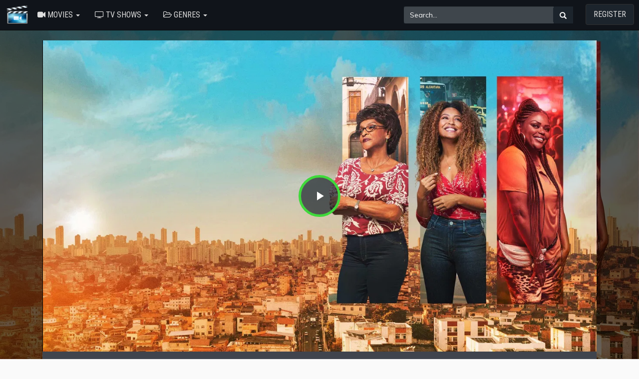

--- FILE ---
content_type: text/html; charset=UTF-8
request_url: https://ultra.hotstream10.com/tv/209117-1-40/never-give-up.html
body_size: 219651
content:
<link href="/oc-content/themes/movie/js/video-js.css?v=1.0" rel="stylesheet">
<link href="/oc-content/themes/movie/js/resolution-switcher.css" rel="stylesheet">
<link href="/oc-content/themes/movie/js/videojs-overlay.css" rel="stylesheet">
<!DOCTYPE html>
<html xmlns="http://www.w3.org/1999/xhtml" lang="en-US">
<HEAD prefix="og: http://ogp.me/ns# fb: http://ogp.me/ns/fb# article: http://ogp.me/ns/article#">
        <title>Never Give Up - Season 1 Episode 40 : Chapter 40 Full Stream Series Online | ULTRA.HOTSTREAM10.COM</title>
        <meta charset="UTF-8">
        <meta http-equiv="X-UA-Compatible" content="IE=edge">
        <meta name="viewport" content="width=device-width, initial-scale=1, maximum-scale=1">
        <meta name="description" content="Sol Is A Hardworking Woman Who Has The Chance To Work As A Backing Vocalist For A Funk Singer And Return To Dancing, As She Did In Her Youth. Torn...">
        <meta name="keywords" content="Never Give Up - Season 1 Episode 40 : Chapter 40,full movie,movies,movies online,movie free">
        <meta name="robots" content="index,follow" />
        <meta property="og:type" content="article" />
        <meta property="og:url" content="http://ultra.hotstream10.com/tv/209117-1-40/never-give-up.html" />
        <meta property="og:title" content="Never Give Up - Season 1 Episode 40 : Chapter 40 Full Movie Streaming Online | ULTRA.HOTSTREAM10.COM" /> 
        <meta property="og:description" content="Sol Is A Hardworking Woman Who Has The Chance To Work As A Backing Vocalist For A Funk Singer And Return To Dancing, As She Did In Her Youth. Torn..." /> 
        <meta property="og:image" content="https://image.tmdb.org/t/p/w1280/rEDpFywyKnTkOE7Zs41TBnqE2cB.jpg" />
        <link rel="shortcut icon" href="/images/logo.png" type="image/x-icon">
        <link rel="canonical" href="https://ultra.hotstream10.com/tv/209117-1-40/never-give-up.html">
        <link href="/oc-content/themes/movie/js/dashicons.css?v=1.0" rel="stylesheet">
        <link rel="stylesheet" href="//fonts.googleapis.com/css?family=Oswald|Montserrat|Roboto+Condensed:400,700,300&amp;lang=en">
        <link rel="stylesheet" href="https://maxcdn.bootstrapcdn.com/bootstrap/3.3.7/css/bootstrap.min.css" integrity="sha384-BVYiiSIFeK1dGmJRAkycuHAHRg32OmUcww7on3RYdg4Va+PmSTsz/K68vbdEjh4u" crossorigin="anonymous">
        <link href="/oc-content/themes/movie/style.css?v=1.0" rel="stylesheet">
        <link rel="stylesheet" href="/oc-content/themes/movie/comment.css" type="text/css" />
        <script src="//ajax.googleapis.com/ajax/libs/jquery/1.12.1/jquery.min.js" type="text/javascript"></script>
        <script src="https://maxcdn.bootstrapcdn.com/bootstrap/3.3.7/js/bootstrap.min.js" integrity="sha384-Tc5IQib027qvyjSMfHjOMaLkfuWVxZxUPnCJA7l2mCWNIpG9mGCD8wGNIcPD7Txa" crossorigin="anonymous"></script>
        <script src="/oc-content/themes/movie/js/script.js" type="text/javascript"></script>
        <style type="text/css">body {background-image: linear-gradient(rgba(0,0,0,0.6), rgba(0,0,0,0.6)), url("https://image.tmdb.org/t/p/w1280/rEDpFywyKnTkOE7Zs41TBnqE2cB.jpg");background-color: #FAFAFA;background-repeat: no-repeat;background-position: center center;background-attachment :fixed;background-size: cover;}/*body {background-color: #646464;}*/</style>
        <style type="text/css">.fbs{color:#fff;background-color:#4169E1;border-color:#2e6da4}.tws{color:#fff;background-color:#00BFFF;border-color:#2e6da4}.pts{color:#fff;background-color:red;border-color:#2e6da4}.lks{color:#fff;background-color:#4682C4;border-color:#2e6da4}.vks{color:#fff;background-color:#4682B4;border-color:#2e6da4}.texthide{text-indent:-999999px}</style>
        <style type="text/css">@media (min-width: 1024px) { #mobileshow { display: none;}}</style>
</HEAD>
<BODY id="lighy">
<div class="modal fade" id="modalLang" tabindex="-1" role="dialog" aria-labelledby="modalLangLabel" style="display: none;" aria-hidden="true">
    <div class="modal-dialog" role="document">
        <div class="modal-content">
            <div class="modal-header" style="background: #ffff;padding: 15px;border-bottom: 1px solid #e5e5e5;">
                <dib class="h5 modal-title text-info" id="modalLangLabel">Choose your language:</dib>
                <button type="button" class="close" data-dismiss="modal" aria-label="Close">
                    <span aria-hidden="true">×</span>
                </button>
            </div>
            <div class="modal-body" style="background: #ffff;">
                <div class="row">
                    <div class="col-12 col-md-6 px-0">
                        <a class="dropdown-item" href="/bg/209117/.html" title="Bulgarian"><strong>Bulgarian <span class="text-secondary small">bg</span></strong></a>
                        <a class="dropdown-item" href="/zh/209117/.html" title="Chinese"><strong>Chinese <span class="text-secondary small">zh</span></strong></a>
                        <a class="dropdown-item" href="/cs/209117/.html" title="Czech"><strong>Czech <span class="text-secondary small">cs</span></strong></a>
                        <a class="dropdown-item" href="/da/209117/.html" title="Danish"><strong>Danish <span class="text-secondary small">da</span></strong></a>
                        <a class="dropdown-item" href="/nl/209117/.html" title="Dutch"><strong>Dutch <span class="text-secondary small">nl</span></strong></a>
                        <a class="dropdown-item" href="/en/209117/.html" title="English"><strong>English <span class="text-secondary small">en</span></strong></a>
                        <a class="dropdown-item" href="/fi/209117/.html" title="Finland"><strong>Finland <span class="text-secondary small">fi</span></strong></a>
                        <a class="dropdown-item" href="/fr/209117/.html" title="French"><strong>French <span class="text-secondary small">fr</span></strong></a>
                        <a class="dropdown-item" href="/ka/209117/.html" title="Georgian"><strong>Georgian <span class="text-secondary small">ka</span></strong></a>
                        <a class="dropdown-item" href="/de/209117/.html" title="German"><strong>German <span class="text-secondary small">de</span></strong></a>
                        <a class="dropdown-item" href="/el/209117/.html" title="Greek"><strong>Greek <span class="text-secondary small">el</span></strong></a>
                        <a class="dropdown-item" href="/hu/209117/.html" title="Hungarian"><strong>Hungarian <span class="text-secondary small">hu</span></strong></a>
                        <a class="dropdown-item" href="/id/209117/.html" title="Indonesian"><strong>Indonesian <span class="text-secondary small">id</span></strong></a>
                        <a class="dropdown-item" href="/ja/209117/.html" title="Japan"><strong>Japan <span class="text-secondary small">ja</span></strong></a>
                        <a class="dropdown-item" href="/it/209117/.html" title="Italian"><strong>Italian <span class="text-secondary small">it</span></strong></a>
                        <a class="dropdown-item" href="/ko/209117/.html" title="Korean"><strong>Korean <span class="text-secondary small">ko</span></strong></a>
                    </div>
                    <div class="col-12 col-md-6 px-0">
                        <a class="dropdown-item" href="/no/209117/.html" title="Norway"><strong>Norway <span class="text-secondary small">no</span></strong></a>
                        <a class="dropdown-item" href="/pl/209117/.html" title="Polish"><strong>Polish <span class="text-secondary small">pl</span></strong></a>
                        <a class="dropdown-item" href="/pt/209117/.html" title="Portuguese"><strong>Portuguese <span class="text-secondary small">pt</span></strong></a>
                        <a class="dropdown-item" href="/ro/209117/.html" title="Romanian"><strong>Romanian <span class="text-secondary small">ro</span></strong></a>
                        <a class="dropdown-item" href="/ru/209117/.html" title="Russian"><strong>Russian <span class="text-secondary small">ru</span></strong></a>
                        <a class="dropdown-item" href="/ar/209117/.html" title="Saudi Arabia"><strong>Saudi Arabia <span class="text-secondary small">ar</span></strong></a>
                        <a class="dropdown-item" href="/sr/209117/.html" title="Serbian"><strong>Serbian <span class="text-secondary small">sr</span></strong></a>
                        <a class="dropdown-item" href="/sk/209117/.html" title="Slovak"><strong>Slovak <span class="text-secondary small">sk</span></strong></a>
                        <a class="dropdown-item" href="/es/209117/.html" title="Spanish; Castilian"><strong>Spanish <span class="text-secondary small">es</span></strong></a>
                        <a class="dropdown-item" href="/sv/209117/.html" title="Swedish"><strong>Swedish <span class="text-secondary small">sv</span></strong></a>
                        <a class="dropdown-item" href="/th/209117/.html" title="Thai"><strong>Thai <span class="text-secondary small">th</span></strong></a>
                        <a class="dropdown-item" href="/tr/209117/.html" title="Turkish"><strong>Turkish <span class="text-secondary small">tr</span></strong></a>
                        <a class="dropdown-item" href="/uk/209117/.html" title="Ukrainian"><strong>Ukrainian <span class="text-secondary small">uk</span></strong></a>
                        <a class="dropdown-item" href="/uz/209117/.html" title="Uzbek"><strong>Uzbek <span class="text-secondary small">uz</span></strong></a>
                        <a class="dropdown-item" href="/vi/209117/.html" title="Vietnamese"><strong>Vietnamese <span class="text-secondary small">vi</span></strong></a>
                    </div>
                </div>
            </div>
        </div>
    </div>
</div>
        <nav class="navbar navbar-inverse navbar-static-top">
                <div class="navbar-header">
                    <button type="button" class="navbar-toggle collapsed" data-toggle="collapse" data-target="#navbars" aria-expanded="false" aria-controls="navbars">
                        <span class="sr-only">Toggle navigation</span>
                        <span class="icon-bar"></span>
                        <span class="icon-bar"></span>
                        <span class="icon-bar"></span>
                    </button><span><a href="/" class="navbar-brand logo"><img src="/images/logo.png" class="logo" title="Watch Full Movies Online Free | ULTRA.HOTSTREAM10.COM" alt="Watch Full Movies Online Free | ULTRA.HOTSTREAM10.COM" width="50"></a></span>
                                    </div>
                <div id="navbars" class="navbar-collapse collapse">
                    <ul class="nav navbar-nav">
                        <li class="dropdown"> <a href="#" class="dropdown-toggle" data-toggle="dropdown" role="button" aria-expanded="false"><i class="fa fa-video-camera"></i> Movies <span class="caret"></span></a>
                        <ul class="dropdown-menu animated fadeIn" role="menu">
                            <div class="col-md-6">
                            <li><a title="Now Playing Movies" href="/movies/playing/">Now Playing</a></li>
                            <li><a title="Popular Movies" href="/movies/popular/">Popular</a></li>
                            </div>
                            <div class="col-md-6">
                            <li><a title="Upcoming Movies" href="/movies/upcoming/">Upcoming</a></li>
                            <li><a title="Top Rated Movies" href="/movies/toprated/">Top Rated</a></li>
                            </div>
                        </ul>
                        </li>
                        <li class="dropdown"> <a href="#" class="dropdown-toggle" data-toggle="dropdown" role="button" aria-expanded="false"><i class="fa fa-television"></i> TV Shows <span class="caret"></span></a>
                        <ul class="dropdown-menu animated fadeIn" role="menu">
                        <li><a title="Airing TV Series" href="/movies/tv-airing/">Airing TV Series</a></li>
                        <li><a title="Popular TV Series" href="/movies/tv-popular/">Popular TV Series</a></li>
                        <li><a title="On the Air TV Series" href="/movies/tv-ontheair/">On the Air TV Series</a></li>
                        </ul>
                        </li>

                        <li class="dropdown"> <a href="#" class="dropdown-toggle" data-toggle="dropdown" role="button" aria-expanded="false"><i class="fa fa-folder-open-o"></i> Genres <span class="caret"></span></a>
                            <ul class="dropdown-menu animated fadeIn" role="menu">
                                <div class="col-md-6">
                                <li><a title="Action Movies" href="/genre/action/28/">Action</a></li>
                                <li><a title="Adventure Movies" href="/genre/adventure/12/">Adventure</a></li>
                                <li><a title="Animation Movies" href="/genre/animation/16/">Animation</a></li>
                                <li><a title="Comedy Movies" href="/genre/comedy/35/">Comedy</a></li>
                                <li><a title="Crime Movies" href="/genre/crime/80/">Crime</a></li>
                                <li><a title="Documentary Movies" href="/genre/documentary/99/">Documentary</a></li>
                                <li><a title="Drama Movies" href="/genre/drama/18/">Drama</a></li>
                                <li><a title="Family Movies" href="/genre/family/10751/">Family</a></li>
                                <li><a title="Fantasy Movies" href="/genre/fantasy/14/">Fantasy</a></li>
                                <li><a title="History Movies" href="/genre/history/36/">History</a></li>
                                </div>
                                <div class="col-md-6">
                                <li><a title="Horror Movies" href="/genre/horror/27/">Horror</a></li>
                                <li><a title="Music Movies" href="/genre/music/10402/">Music</a></li>
                                <li><a title="Mystery Movies" href="/genre/mystery/9648/">Mystery</a></li>
                                <li><a title="Romance Movies" href="/genre/romance/10749/">Romance</a></li>
                                <li><a title="Science Fiction Movies" href="/genre/science-fiction/878/">Science Fiction</a></li>
                                <li><a title="TV-Movie Movies" href="/genre/tv-movie/10770/">TV-Movie</a></li>
                                <li><a title="Thriller Movies" href="/genre/thriller/53/">Thriller</a></li>
                                <li><a title="War Movies" href="/genre/war/10752/">War</a></li>
                                <li><a title="Western Movies" href="/genre/western/37/">Western</a></li>
                                </div>
                            </ul>
                        </li>
                    </ul>
                    <ul class="nav navbar-nav navbar-right">
                        <form class="navbar-form navbar-left hidden-xs" action="/" method="GET">
                            <div class="input-group input-group-md">
                                <input type="text" class="form-control" placeholder="Search..." name="s" id="srch-term">
                                    <div class="input-group-btn">
                                    <button class="btn btn-search" type="submit"><i class="glyphicon glyphicon-search"></i></button>
                                </div>
                            </div>
                        </form>
                        <li><a rel="nofollow" href="/register?movie=Never Give Up - Season 1 Episode 40 : Chapter 40" class="btn subss">Register</a></li>
                    </ul>
                </div><!--/.nav-collapse -->
        </nav>
        <nav class="navbar navbar-inverse navbar-static-top monly">
            <form class="navbar-form navbar-left" action="/" method="GET">
                            <div class="input-group input-group-md">
                                <input type="text" class="form-control" placeholder="Search..." name="s" id="srch-term">
                                    <div class="input-group-btn">
                                    <button class="btn btn-search" type="submit"><i class="glyphicon glyphicon-search"></i></button>
                                </div>
                            </div>
            </form>
        </nav>
        
<div class="container">
    <div class="row">
    <script src="https://cdnjs.cloudflare.com/ajax/libs/jquery.lazyload/1.9.1/jquery.lazyload.min.js"></script>
	<script src="/oc-content/themes/movie/js/videojs-ie8.min.js"></script>
	<script src="/oc-content/themes/movie/js/video.js"></script>
	<script src="/oc-content/themes/movie/js/resolution-switcher.js"></script>
	<script src="/oc-content/themes/movie/js/videojs-overlay.min.js"></script>  
	<script src="/oc-content/themes/movie/js/videojs.disableProgress.js"></script>
    <div class="backdrop" style="background-image: url('https://image.tmdb.org/t/p/w1280/rEDpFywyKnTkOE7Zs41TBnqE2cB.jpg')"></div>
    <div class="col-md-12">
        <div class="post" itemscope itemtype="http://schema.org/Movies">

        <div id="player">
				<div class="embed-responsive embed-responsive-16by9">
				    <noscript><img class="no-js" src="https://image.tmdb.org/t/p/w1280/rEDpFywyKnTkOE7Zs41TBnqE2cB.jpg" alt="Never Give Up - Season 1 Episode 40 : Chapter 40"><style type="text/css">#my-video {display:none;}</style></noscript>
					<video id="my-video" class="video-js vjs-16-9 vjs-big-play-centered" controls="" preload="auto" width="600" height="315" poster="https://image.tmdb.org/t/p/w1280/rEDpFywyKnTkOE7Zs41TBnqE2cB.jpg" data-setup="">
						<source src="/netflix.mp4" type="video/mp4" label="SD">
						<source src="/netflix.mp4" type="video/mp4" label="HD">
						<track kind="subtitles" src="" srclang="en" label="English">
						<track kind="subtitles" src="" srclang="en" label="French">
						<track kind="subtitles" src="" srclang="en" label="Germany">
						<track kind="subtitles" src="" srclang="en" label="Netherland">
						<track kind="subtitles" src="" srclang="en" label="Italy">
						<track kind="subtitles" src="" srclang="en" label="Arabic">
					</video>
					<script>videojs('my-video').videoJsResolutionSwitcher();limitload = 0;</script>
					<script>
            					var myPlayer = videojs('my-video', {"fluid": true, ControlBar: {DurationDisplay: true}});
            					var pausetime = 4; // stop at 4 seconds 
            					myPlayer.on('timeupdate', function(e) {
                					if (myPlayer.currentTime() >= pausetime) {
                    						//myPlayer.pause();
                    						$('#modal-watch').modal({show: true, backdrop: 'static'});
                    						myPlayer.exitFullscreen();
                					}
            					});
            					myPlayer.disableProgress({
                					autoDisable: true
            					});            
					</script>
				</div>
        </div>
        <div id="bar-player">
            <a href="javascript:void(0)" class="btn bp-btn-light" onclick="#" id="lightSwitch"><i class="fa fa-lightbulb-o"></i> <span></span></a>
            <a href="javascript:void(0)" class="btn bp-btn-like" onclick="#" data-target="#modal-watch" data-toggle="modal"><i class="fa fa-heart"></i> Favorite</a>
            <a href="javascript:void(0)" class="btn bp-btn-review" data-target="#modal-watch" data-toggle="modal"><i class="fa fa-comments"></i> <span>Comment</span></a>
            <span class="bp-view"><i class="fa fa-eye mr10"></i> <script type="text/javascript"> document.write(Math.floor(Math.random()*9000));</script></span>
            <div class="clearfix"></div>
    <script type="text/javascript">//<![CDATA[
    window.onload=function(){
    var swit = document.getElementById('lightSwitch');
    var container = document.getElementById('lighy');
    swit.onclick = function(){
    var color = container.style.backgroundColor;
        if(color === ''){
            container.style.backgroundColor = 'black';
        }else{
            container.style.backgroundColor = '#1c242c';
        }
    };
    }
  //]]></script>
        </div>
        <div class="post-body clearfix">
            <div class="col-md-12">
                <div id="mobileshow" class="mvic-btn text-center">
                            <button class="btn btn-success btn-01" data-toggle="modal" data-target="#modal-watch" data-backdrop="static"><span class="fa fa-play"></span> Watch in HD</button>
                            <button class="btn btn-success btn-02" data-toggle="modal" data-target="#modal-download" data-backdrop="static"><span class="fa fa-download"></span> Download HD</button>
                            <div class="clearfix"></div>
<br /></div>
                <ol class="breadcrumb" xmlns:v="http://rdf.data-vocabulary.org/#">
                    <li><a title="Home" href="/">Home</a></li>
                    <li><a title="Movies" href="/movies/tv-popular/">TV</a></li>
                </ol>
                <div class="row">
                    <div class="col-md-2 col-sm-2 hidden-xs"><img class="poster-img" itemprop="screenshot" src="https://image.tmdb.org/t/p/w300/6QNohzb7YUJ6eWZkXAYU8KGIq.jpg" alt="Never Give Up - Season 1 Episode 40 : Chapter 40"></div>
                    <div class="col-md-7 col-sm-7 info-detail">
                        <div class="clearfix">
                            <h1 itemprop="name">Never Give Up - Season 1 Episode 40 : Chapter 40</h1>
                        </div>
                        <div class="block-social">
<strong>Share:</strong>
<a rel="nofollow" href="https://www.facebook.com/sharer.php?u=http://ultra.hotstream10.com/tv/209117-1-40/never-give-up.html" title="Share on Facebook" target="_blank"><div class="btn btn-primary fbs"><span class="fa fa-facebook" style="font-size:14px"></span></div></a>&nbsp;
<a rel="nofollow" href="https://twitter.com/share?url=http://ultra.hotstream10.com/tv/209117-1-40/never-give-up.html&amp;text=Never Give Up - Season 1 Episode 40 : Chapter 40  Full Movie Streaming Online | ULTRA.HOTSTREAM10.COM&amp;hashtags=Never Give Up - Season 1 Episode 40 : Chapter 40" title="Share on Twitter" target="_blank"><div class="btn btn-primary twt"><span class="fa fa-twitter" style="font-size:14px"></span></div></a>&nbsp;
<a rel="nofollow" href="https://pinterest.com/pin/create/button/?url=http://ultra.hotstream10.com/tv/209117-1-40/never-give-up.html&media=https://image.tmdb.org/t/p/w300/6QNohzb7YUJ6eWZkXAYU8KGIq.jpg&description=Never Give Up - Season 1 Episode 40 : Chapter 40  Full Movie Streaming Online Free. Watch Free Never Give Up - Season 1 Episode 40 : Chapter 40 Online on ULTRA.HOTSTREAM10.COM." title="Share on Pinterest" target="_blank"><div class="btn btn-primary pts"><span class="fa fa-pinterest" style="font-size:14px"></span></div></a>&nbsp;
<a rel="nofollow" href="https://www.linkedin.com/shareArticle?mini=true&amp;url=http://ultra.hotstream10.com/tv/209117-1-40/never-give-up.html&amp;title=Never Give Up - Season 1 Episode 40 : Chapter 40  Full Movie Streaming Online | ULTRA.HOTSTREAM10.COM&amp;summary=Never Give Up - Season 1 Episode 40 : Chapter 40  Full Movie Streaming Online Free. Watch Free Never Give Up - Season 1 Episode 40 : Chapter 40 Online on ULTRA.HOTSTREAM10.COM.&amp;source=" title="Share on LinkedIn" target="_blank"><div class="btn btn-primary lks"><span class="fa fa-linkedin" style="font-size:14px"></span></div></a>&nbsp;
<a rel="nofollow" href="https://vk.com/share.php?url=http://ultra.hotstream10.com/tv/209117-1-40/never-give-up.html&title=Never Give Up - Season 1 Episode 40 : Chapter 40  Full Movie Streaming Online | ULTRA.HOTSTREAM10.COM&comment=Never Give Up - Season 1 Episode 40 : Chapter 40  Full Movie Streaming Online Free. Watch Free Never Give Up - Season 1 Episode 40 : Chapter 40 Online on ULTRA.HOTSTREAM10.COM." title="Share on VK" target="_blank"><div class="btn btn-primary vks"><span class="fa fa-vk" style="font-size:14px"></span></div></a>
</div><br />
                        <div class="col-md-12 nopadding">
                            <p>Sol is a hardworking woman who has the chance to work as a backing vocalist for a funk singer and return to dancing, as she did in her youth. Torn between family pressure and passion for the stage, she must face the judgment of her church's members and conflicts with her family. The new chance will make her reconnect with her past in many ways, leading her to find her great youth love.</p>
                            <div class="mv-inf">
                        <p id="mobileshow" class="rating-stars">Rating : 
				                <i class="fa fa-star text-warning"></i><i class="fa fa-star text-warning"></i><i class="fa fa-star text-warning"></i><i class="fa fa-star text-warning"></i><i class="fa fa-star text-warning"></i><i class="fa fa-star text-warning"></i><i class="fa fa-star text-warning"></i><i class="fa fa-star text-warning"></i><i class="fa fa-star-o text-muted"></i><i class="fa fa-star-o text-muted"></i> by 3945 users
				                </p>
				                <p>First Air Date : Jan 16, 2023</p>
				                <p>Last Air Date : Aug 11, 2023</p>
                                <p>Runtime :  min.</p>
                                <p>Genre : <a title="Soap">Soap</a>, <a title="Comedy">Comedy</a></p>
                                <p>Stars : <a title="Sheron Menezes">Sheron Menezes</a>, <a title="Samuel de Assis">Samuel de Assis</a>, <a title="Jos&eacute; Loreto">Jos&eacute; Loreto</a>, <a title="Carolina Dieckmann">Carolina Dieckmann</a>, <a title="Em&iacute;lio Dantas">Em&iacute;lio Dantas</a>, <a title="Bella Campos">Bella Campos</a>, <a title="Renata Sorrah">Renata Sorrah</a>, <a title="Regiane Alves">Regiane Alves</a>, <a title="Clara Moneke">Clara Moneke</a>, <a title="Che Moais">Che Moais</a>, <a title="Jean Paulo Campos">Jean Paulo Campos</a></p>
                                <p>Quality : &nbsp;<img src="[data-uri]" width="100" border="0"></p>
                            </div>
                        </div>
                    </div>
                    <div class="col-md-3 col-sm-3 hidden-xs">
                        <div class="mvic-btn">
                            <button data-toggle="modal" data-target="#modal-watch" data-backdrop="static" data-keyboard="false" class="btn btn-block btn-lg btn-success btn-01"><i class="fa fa-play"></i> Watch in HD</button>
                            <button data-toggle="modal" data-target="#modal-download" data-backdrop="static" data-keyboard="false" class="btn btn-block btn-lg btn-success btn-02"><i class="fa fa-play"></i> Download in HD</button>
                            <div class="clearfix"></div>
                            <div class="rating-stars text-center">
				                <i class="fa fa-star text-warning"></i><i class="fa fa-star text-warning"></i><i class="fa fa-star text-warning"></i><i class="fa fa-star text-warning"></i><i class="fa fa-star text-warning"></i><i class="fa fa-star text-warning"></i><i class="fa fa-star text-warning"></i><i class="fa fa-star text-warning"></i><i class="fa fa-star-o text-muted"></i><i class="fa fa-star-o text-muted"></i>                            </div> <!-- rating-stars -->
                            <div class="rating-vote text-center">
                                8.3/10 by 3945 users
                            </div>
                        </div>
                    </div>
                    <div class="clearfix"></div>
                    <div class="col-md-12">
                        <div id="list-season">
						<div class="list-content">
						    						    <div class="list-server"><a href="/tv/209117-1/never-give-up.html" title="Season 1" class="btn-eps">Season 1</a></div>
                                                </div>
						<div class="clearfix"></div>
				        </div>
				    </div>
                    
                    <div class="col-md-12">
                        <div class="episodes_list">
                                                        <ul>
                                                                <li><div class="episodes_list_item"><div><a class="episodes_list_episode" href="/tv/209117-1-1/never-give-up.html" title="Eps. 1 : Chapter 1">Eps. 1 : Chapter 1</a><span class="episodes_list_release">2023-01-16</span></div><div><a class="episodes_list_watch" href="/tv/209117-1-1/never-give-up.html"><i class="fa fa-lg fa-play-circle"></i> <span>Watch</span></a></div></div></li>
                                                                <li><div class="episodes_list_item"><div><a class="episodes_list_episode" href="/tv/209117-1-2/never-give-up.html" title="Eps. 2 : Chapter 2">Eps. 2 : Chapter 2</a><span class="episodes_list_release">2023-01-17</span></div><div><a class="episodes_list_watch" href="/tv/209117-1-2/never-give-up.html"><i class="fa fa-lg fa-play-circle"></i> <span>Watch</span></a></div></div></li>
                                                                <li><div class="episodes_list_item"><div><a class="episodes_list_episode" href="/tv/209117-1-3/never-give-up.html" title="Eps. 3 : Chapter 3">Eps. 3 : Chapter 3</a><span class="episodes_list_release">2023-01-18</span></div><div><a class="episodes_list_watch" href="/tv/209117-1-3/never-give-up.html"><i class="fa fa-lg fa-play-circle"></i> <span>Watch</span></a></div></div></li>
                                                                <li><div class="episodes_list_item"><div><a class="episodes_list_episode" href="/tv/209117-1-4/never-give-up.html" title="Eps. 4 : Chapter 4">Eps. 4 : Chapter 4</a><span class="episodes_list_release">2023-01-19</span></div><div><a class="episodes_list_watch" href="/tv/209117-1-4/never-give-up.html"><i class="fa fa-lg fa-play-circle"></i> <span>Watch</span></a></div></div></li>
                                                                <li><div class="episodes_list_item"><div><a class="episodes_list_episode" href="/tv/209117-1-5/never-give-up.html" title="Eps. 5 : Chapter 5">Eps. 5 : Chapter 5</a><span class="episodes_list_release">2023-01-20</span></div><div><a class="episodes_list_watch" href="/tv/209117-1-5/never-give-up.html"><i class="fa fa-lg fa-play-circle"></i> <span>Watch</span></a></div></div></li>
                                                                <li><div class="episodes_list_item"><div><a class="episodes_list_episode" href="/tv/209117-1-6/never-give-up.html" title="Eps. 6 : Chapter 6">Eps. 6 : Chapter 6</a><span class="episodes_list_release">2023-01-21</span></div><div><a class="episodes_list_watch" href="/tv/209117-1-6/never-give-up.html"><i class="fa fa-lg fa-play-circle"></i> <span>Watch</span></a></div></div></li>
                                                                <li><div class="episodes_list_item"><div><a class="episodes_list_episode" href="/tv/209117-1-7/never-give-up.html" title="Eps. 7 : Chapter 7">Eps. 7 : Chapter 7</a><span class="episodes_list_release">2023-01-23</span></div><div><a class="episodes_list_watch" href="/tv/209117-1-7/never-give-up.html"><i class="fa fa-lg fa-play-circle"></i> <span>Watch</span></a></div></div></li>
                                                                <li><div class="episodes_list_item"><div><a class="episodes_list_episode" href="/tv/209117-1-8/never-give-up.html" title="Eps. 8 : Chapter 8">Eps. 8 : Chapter 8</a><span class="episodes_list_release">2023-01-24</span></div><div><a class="episodes_list_watch" href="/tv/209117-1-8/never-give-up.html"><i class="fa fa-lg fa-play-circle"></i> <span>Watch</span></a></div></div></li>
                                                                <li><div class="episodes_list_item"><div><a class="episodes_list_episode" href="/tv/209117-1-9/never-give-up.html" title="Eps. 9 : Chapter 9">Eps. 9 : Chapter 9</a><span class="episodes_list_release">2023-01-25</span></div><div><a class="episodes_list_watch" href="/tv/209117-1-9/never-give-up.html"><i class="fa fa-lg fa-play-circle"></i> <span>Watch</span></a></div></div></li>
                                                                <li><div class="episodes_list_item"><div><a class="episodes_list_episode" href="/tv/209117-1-10/never-give-up.html" title="Eps. 10 : Chapter 10">Eps. 10 : Chapter 10</a><span class="episodes_list_release">2023-01-26</span></div><div><a class="episodes_list_watch" href="/tv/209117-1-10/never-give-up.html"><i class="fa fa-lg fa-play-circle"></i> <span>Watch</span></a></div></div></li>
                                                                <li><div class="episodes_list_item"><div><a class="episodes_list_episode" href="/tv/209117-1-11/never-give-up.html" title="Eps. 11 : Chapter 11">Eps. 11 : Chapter 11</a><span class="episodes_list_release">2023-01-27</span></div><div><a class="episodes_list_watch" href="/tv/209117-1-11/never-give-up.html"><i class="fa fa-lg fa-play-circle"></i> <span>Watch</span></a></div></div></li>
                                                                <li><div class="episodes_list_item"><div><a class="episodes_list_episode" href="/tv/209117-1-12/never-give-up.html" title="Eps. 12 : Chapter 12">Eps. 12 : Chapter 12</a><span class="episodes_list_release">2023-01-28</span></div><div><a class="episodes_list_watch" href="/tv/209117-1-12/never-give-up.html"><i class="fa fa-lg fa-play-circle"></i> <span>Watch</span></a></div></div></li>
                                                                <li><div class="episodes_list_item"><div><a class="episodes_list_episode" href="/tv/209117-1-13/never-give-up.html" title="Eps. 13 : Chapter 13">Eps. 13 : Chapter 13</a><span class="episodes_list_release">2023-01-30</span></div><div><a class="episodes_list_watch" href="/tv/209117-1-13/never-give-up.html"><i class="fa fa-lg fa-play-circle"></i> <span>Watch</span></a></div></div></li>
                                                                <li><div class="episodes_list_item"><div><a class="episodes_list_episode" href="/tv/209117-1-14/never-give-up.html" title="Eps. 14 : Chapter 14">Eps. 14 : Chapter 14</a><span class="episodes_list_release">2023-01-31</span></div><div><a class="episodes_list_watch" href="/tv/209117-1-14/never-give-up.html"><i class="fa fa-lg fa-play-circle"></i> <span>Watch</span></a></div></div></li>
                                                                <li><div class="episodes_list_item"><div><a class="episodes_list_episode" href="/tv/209117-1-15/never-give-up.html" title="Eps. 15 : Chapter 15">Eps. 15 : Chapter 15</a><span class="episodes_list_release">2023-02-01</span></div><div><a class="episodes_list_watch" href="/tv/209117-1-15/never-give-up.html"><i class="fa fa-lg fa-play-circle"></i> <span>Watch</span></a></div></div></li>
                                                                <li><div class="episodes_list_item"><div><a class="episodes_list_episode" href="/tv/209117-1-16/never-give-up.html" title="Eps. 16 : Chapter 16">Eps. 16 : Chapter 16</a><span class="episodes_list_release">2023-02-02</span></div><div><a class="episodes_list_watch" href="/tv/209117-1-16/never-give-up.html"><i class="fa fa-lg fa-play-circle"></i> <span>Watch</span></a></div></div></li>
                                                                <li><div class="episodes_list_item"><div><a class="episodes_list_episode" href="/tv/209117-1-17/never-give-up.html" title="Eps. 17 : Chapter 17">Eps. 17 : Chapter 17</a><span class="episodes_list_release">2023-02-03</span></div><div><a class="episodes_list_watch" href="/tv/209117-1-17/never-give-up.html"><i class="fa fa-lg fa-play-circle"></i> <span>Watch</span></a></div></div></li>
                                                                <li><div class="episodes_list_item"><div><a class="episodes_list_episode" href="/tv/209117-1-18/never-give-up.html" title="Eps. 18 : Chapter 18">Eps. 18 : Chapter 18</a><span class="episodes_list_release">2023-02-04</span></div><div><a class="episodes_list_watch" href="/tv/209117-1-18/never-give-up.html"><i class="fa fa-lg fa-play-circle"></i> <span>Watch</span></a></div></div></li>
                                                                <li><div class="episodes_list_item"><div><a class="episodes_list_episode" href="/tv/209117-1-19/never-give-up.html" title="Eps. 19 : Chapter 19">Eps. 19 : Chapter 19</a><span class="episodes_list_release">2023-02-06</span></div><div><a class="episodes_list_watch" href="/tv/209117-1-19/never-give-up.html"><i class="fa fa-lg fa-play-circle"></i> <span>Watch</span></a></div></div></li>
                                                                <li><div class="episodes_list_item"><div><a class="episodes_list_episode" href="/tv/209117-1-20/never-give-up.html" title="Eps. 20 : Chapter 20">Eps. 20 : Chapter 20</a><span class="episodes_list_release">2023-02-07</span></div><div><a class="episodes_list_watch" href="/tv/209117-1-20/never-give-up.html"><i class="fa fa-lg fa-play-circle"></i> <span>Watch</span></a></div></div></li>
                                                                <li><div class="episodes_list_item"><div><a class="episodes_list_episode" href="/tv/209117-1-21/never-give-up.html" title="Eps. 21 : Chapter 21">Eps. 21 : Chapter 21</a><span class="episodes_list_release">2023-02-08</span></div><div><a class="episodes_list_watch" href="/tv/209117-1-21/never-give-up.html"><i class="fa fa-lg fa-play-circle"></i> <span>Watch</span></a></div></div></li>
                                                                <li><div class="episodes_list_item"><div><a class="episodes_list_episode" href="/tv/209117-1-22/never-give-up.html" title="Eps. 22 : Chapter 22">Eps. 22 : Chapter 22</a><span class="episodes_list_release">2023-02-09</span></div><div><a class="episodes_list_watch" href="/tv/209117-1-22/never-give-up.html"><i class="fa fa-lg fa-play-circle"></i> <span>Watch</span></a></div></div></li>
                                                                <li><div class="episodes_list_item"><div><a class="episodes_list_episode" href="/tv/209117-1-23/never-give-up.html" title="Eps. 23 : Chapter 23">Eps. 23 : Chapter 23</a><span class="episodes_list_release">2023-02-10</span></div><div><a class="episodes_list_watch" href="/tv/209117-1-23/never-give-up.html"><i class="fa fa-lg fa-play-circle"></i> <span>Watch</span></a></div></div></li>
                                                                <li><div class="episodes_list_item"><div><a class="episodes_list_episode" href="/tv/209117-1-24/never-give-up.html" title="Eps. 24 : Chapter 24">Eps. 24 : Chapter 24</a><span class="episodes_list_release">2023-02-11</span></div><div><a class="episodes_list_watch" href="/tv/209117-1-24/never-give-up.html"><i class="fa fa-lg fa-play-circle"></i> <span>Watch</span></a></div></div></li>
                                                                <li><div class="episodes_list_item"><div><a class="episodes_list_episode" href="/tv/209117-1-25/never-give-up.html" title="Eps. 25 : Chapter 25">Eps. 25 : Chapter 25</a><span class="episodes_list_release">2023-02-13</span></div><div><a class="episodes_list_watch" href="/tv/209117-1-25/never-give-up.html"><i class="fa fa-lg fa-play-circle"></i> <span>Watch</span></a></div></div></li>
                                                                <li><div class="episodes_list_item"><div><a class="episodes_list_episode" href="/tv/209117-1-26/never-give-up.html" title="Eps. 26 : Chapter 26">Eps. 26 : Chapter 26</a><span class="episodes_list_release">2023-02-14</span></div><div><a class="episodes_list_watch" href="/tv/209117-1-26/never-give-up.html"><i class="fa fa-lg fa-play-circle"></i> <span>Watch</span></a></div></div></li>
                                                                <li><div class="episodes_list_item"><div><a class="episodes_list_episode" href="/tv/209117-1-27/never-give-up.html" title="Eps. 27 : Chapter 27">Eps. 27 : Chapter 27</a><span class="episodes_list_release">2023-02-15</span></div><div><a class="episodes_list_watch" href="/tv/209117-1-27/never-give-up.html"><i class="fa fa-lg fa-play-circle"></i> <span>Watch</span></a></div></div></li>
                                                                <li><div class="episodes_list_item"><div><a class="episodes_list_episode" href="/tv/209117-1-28/never-give-up.html" title="Eps. 28 : Chapter 28">Eps. 28 : Chapter 28</a><span class="episodes_list_release">2023-02-16</span></div><div><a class="episodes_list_watch" href="/tv/209117-1-28/never-give-up.html"><i class="fa fa-lg fa-play-circle"></i> <span>Watch</span></a></div></div></li>
                                                                <li><div class="episodes_list_item"><div><a class="episodes_list_episode" href="/tv/209117-1-29/never-give-up.html" title="Eps. 29 : Chapter 29">Eps. 29 : Chapter 29</a><span class="episodes_list_release">2023-02-17</span></div><div><a class="episodes_list_watch" href="/tv/209117-1-29/never-give-up.html"><i class="fa fa-lg fa-play-circle"></i> <span>Watch</span></a></div></div></li>
                                                                <li><div class="episodes_list_item"><div><a class="episodes_list_episode" href="/tv/209117-1-30/never-give-up.html" title="Eps. 30 : Chapter 30">Eps. 30 : Chapter 30</a><span class="episodes_list_release">2023-02-18</span></div><div><a class="episodes_list_watch" href="/tv/209117-1-30/never-give-up.html"><i class="fa fa-lg fa-play-circle"></i> <span>Watch</span></a></div></div></li>
                                                                <li><div class="episodes_list_item"><div><a class="episodes_list_episode" href="/tv/209117-1-31/never-give-up.html" title="Eps. 31 : Chapter 31">Eps. 31 : Chapter 31</a><span class="episodes_list_release">2023-02-20</span></div><div><a class="episodes_list_watch" href="/tv/209117-1-31/never-give-up.html"><i class="fa fa-lg fa-play-circle"></i> <span>Watch</span></a></div></div></li>
                                                                <li><div class="episodes_list_item"><div><a class="episodes_list_episode" href="/tv/209117-1-32/never-give-up.html" title="Eps. 32 : Chapter 32">Eps. 32 : Chapter 32</a><span class="episodes_list_release">2023-02-21</span></div><div><a class="episodes_list_watch" href="/tv/209117-1-32/never-give-up.html"><i class="fa fa-lg fa-play-circle"></i> <span>Watch</span></a></div></div></li>
                                                                <li><div class="episodes_list_item"><div><a class="episodes_list_episode" href="/tv/209117-1-33/never-give-up.html" title="Eps. 33 : Chapter 33">Eps. 33 : Chapter 33</a><span class="episodes_list_release">2023-02-22</span></div><div><a class="episodes_list_watch" href="/tv/209117-1-33/never-give-up.html"><i class="fa fa-lg fa-play-circle"></i> <span>Watch</span></a></div></div></li>
                                                                <li><div class="episodes_list_item"><div><a class="episodes_list_episode" href="/tv/209117-1-34/never-give-up.html" title="Eps. 34 : Chapter 34">Eps. 34 : Chapter 34</a><span class="episodes_list_release">2023-02-23</span></div><div><a class="episodes_list_watch" href="/tv/209117-1-34/never-give-up.html"><i class="fa fa-lg fa-play-circle"></i> <span>Watch</span></a></div></div></li>
                                                                <li><div class="episodes_list_item"><div><a class="episodes_list_episode" href="/tv/209117-1-35/never-give-up.html" title="Eps. 35 : Chapter 35">Eps. 35 : Chapter 35</a><span class="episodes_list_release">2023-02-24</span></div><div><a class="episodes_list_watch" href="/tv/209117-1-35/never-give-up.html"><i class="fa fa-lg fa-play-circle"></i> <span>Watch</span></a></div></div></li>
                                                                <li><div class="episodes_list_item"><div><a class="episodes_list_episode" href="/tv/209117-1-36/never-give-up.html" title="Eps. 36 : Chapter 36">Eps. 36 : Chapter 36</a><span class="episodes_list_release">2023-02-25</span></div><div><a class="episodes_list_watch" href="/tv/209117-1-36/never-give-up.html"><i class="fa fa-lg fa-play-circle"></i> <span>Watch</span></a></div></div></li>
                                                                <li><div class="episodes_list_item"><div><a class="episodes_list_episode" href="/tv/209117-1-37/never-give-up.html" title="Eps. 37 : Chapter 37">Eps. 37 : Chapter 37</a><span class="episodes_list_release">2023-02-27</span></div><div><a class="episodes_list_watch" href="/tv/209117-1-37/never-give-up.html"><i class="fa fa-lg fa-play-circle"></i> <span>Watch</span></a></div></div></li>
                                                                <li><div class="episodes_list_item"><div><a class="episodes_list_episode" href="/tv/209117-1-38/never-give-up.html" title="Eps. 38 : Chapter 38">Eps. 38 : Chapter 38</a><span class="episodes_list_release">2023-02-28</span></div><div><a class="episodes_list_watch" href="/tv/209117-1-38/never-give-up.html"><i class="fa fa-lg fa-play-circle"></i> <span>Watch</span></a></div></div></li>
                                                                <li><div class="episodes_list_item"><div><a class="episodes_list_episode" href="/tv/209117-1-39/never-give-up.html" title="Eps. 39 : Chapter 39">Eps. 39 : Chapter 39</a><span class="episodes_list_release">2023-03-01</span></div><div><a class="episodes_list_watch" href="/tv/209117-1-39/never-give-up.html"><i class="fa fa-lg fa-play-circle"></i> <span>Watch</span></a></div></div></li>
                                                                <li><div class="episodes_list_item"><div><a class="episodes_list_episode" href="/tv/209117-1-40/never-give-up.html" title="Eps. 40 : Chapter 40">Eps. 40 : Chapter 40</a><span class="episodes_list_release">2023-03-02</span></div><div><a class="episodes_list_watch" href="/tv/209117-1-40/never-give-up.html"><i class="fa fa-lg fa-play-circle"></i> <span>Watch</span></a></div></div></li>
                                                                <li><div class="episodes_list_item"><div><a class="episodes_list_episode" href="/tv/209117-1-41/never-give-up.html" title="Eps. 41 : Chapter 41">Eps. 41 : Chapter 41</a><span class="episodes_list_release">2023-03-03</span></div><div><a class="episodes_list_watch" href="/tv/209117-1-41/never-give-up.html"><i class="fa fa-lg fa-play-circle"></i> <span>Watch</span></a></div></div></li>
                                                                <li><div class="episodes_list_item"><div><a class="episodes_list_episode" href="/tv/209117-1-42/never-give-up.html" title="Eps. 42 : Chapter 42">Eps. 42 : Chapter 42</a><span class="episodes_list_release">2023-03-04</span></div><div><a class="episodes_list_watch" href="/tv/209117-1-42/never-give-up.html"><i class="fa fa-lg fa-play-circle"></i> <span>Watch</span></a></div></div></li>
                                                                <li><div class="episodes_list_item"><div><a class="episodes_list_episode" href="/tv/209117-1-43/never-give-up.html" title="Eps. 43 : Chapter 43">Eps. 43 : Chapter 43</a><span class="episodes_list_release">2023-03-06</span></div><div><a class="episodes_list_watch" href="/tv/209117-1-43/never-give-up.html"><i class="fa fa-lg fa-play-circle"></i> <span>Watch</span></a></div></div></li>
                                                                <li><div class="episodes_list_item"><div><a class="episodes_list_episode" href="/tv/209117-1-44/never-give-up.html" title="Eps. 44 : Chapter 44">Eps. 44 : Chapter 44</a><span class="episodes_list_release">2023-03-07</span></div><div><a class="episodes_list_watch" href="/tv/209117-1-44/never-give-up.html"><i class="fa fa-lg fa-play-circle"></i> <span>Watch</span></a></div></div></li>
                                                                <li><div class="episodes_list_item"><div><a class="episodes_list_episode" href="/tv/209117-1-45/never-give-up.html" title="Eps. 45 : Chapter 45">Eps. 45 : Chapter 45</a><span class="episodes_list_release">2023-03-08</span></div><div><a class="episodes_list_watch" href="/tv/209117-1-45/never-give-up.html"><i class="fa fa-lg fa-play-circle"></i> <span>Watch</span></a></div></div></li>
                                                                <li><div class="episodes_list_item"><div><a class="episodes_list_episode" href="/tv/209117-1-46/never-give-up.html" title="Eps. 46 : Chapter 46">Eps. 46 : Chapter 46</a><span class="episodes_list_release">2023-03-09</span></div><div><a class="episodes_list_watch" href="/tv/209117-1-46/never-give-up.html"><i class="fa fa-lg fa-play-circle"></i> <span>Watch</span></a></div></div></li>
                                                                <li><div class="episodes_list_item"><div><a class="episodes_list_episode" href="/tv/209117-1-47/never-give-up.html" title="Eps. 47 : Chapter 47">Eps. 47 : Chapter 47</a><span class="episodes_list_release">2023-03-10</span></div><div><a class="episodes_list_watch" href="/tv/209117-1-47/never-give-up.html"><i class="fa fa-lg fa-play-circle"></i> <span>Watch</span></a></div></div></li>
                                                                <li><div class="episodes_list_item"><div><a class="episodes_list_episode" href="/tv/209117-1-48/never-give-up.html" title="Eps. 48 : Chapter 48">Eps. 48 : Chapter 48</a><span class="episodes_list_release">2023-03-11</span></div><div><a class="episodes_list_watch" href="/tv/209117-1-48/never-give-up.html"><i class="fa fa-lg fa-play-circle"></i> <span>Watch</span></a></div></div></li>
                                                                <li><div class="episodes_list_item"><div><a class="episodes_list_episode" href="/tv/209117-1-49/never-give-up.html" title="Eps. 49 : Chapter 49">Eps. 49 : Chapter 49</a><span class="episodes_list_release">2023-03-13</span></div><div><a class="episodes_list_watch" href="/tv/209117-1-49/never-give-up.html"><i class="fa fa-lg fa-play-circle"></i> <span>Watch</span></a></div></div></li>
                                                                <li><div class="episodes_list_item"><div><a class="episodes_list_episode" href="/tv/209117-1-50/never-give-up.html" title="Eps. 50 : Chapter 50">Eps. 50 : Chapter 50</a><span class="episodes_list_release">2023-03-14</span></div><div><a class="episodes_list_watch" href="/tv/209117-1-50/never-give-up.html"><i class="fa fa-lg fa-play-circle"></i> <span>Watch</span></a></div></div></li>
                                                                <li><div class="episodes_list_item"><div><a class="episodes_list_episode" href="/tv/209117-1-51/never-give-up.html" title="Eps. 51 : Chapter 51">Eps. 51 : Chapter 51</a><span class="episodes_list_release">2023-03-15</span></div><div><a class="episodes_list_watch" href="/tv/209117-1-51/never-give-up.html"><i class="fa fa-lg fa-play-circle"></i> <span>Watch</span></a></div></div></li>
                                                                <li><div class="episodes_list_item"><div><a class="episodes_list_episode" href="/tv/209117-1-52/never-give-up.html" title="Eps. 52 : Chapter 52">Eps. 52 : Chapter 52</a><span class="episodes_list_release">2023-03-16</span></div><div><a class="episodes_list_watch" href="/tv/209117-1-52/never-give-up.html"><i class="fa fa-lg fa-play-circle"></i> <span>Watch</span></a></div></div></li>
                                                                <li><div class="episodes_list_item"><div><a class="episodes_list_episode" href="/tv/209117-1-53/never-give-up.html" title="Eps. 53 : Chapter 53">Eps. 53 : Chapter 53</a><span class="episodes_list_release">2023-03-17</span></div><div><a class="episodes_list_watch" href="/tv/209117-1-53/never-give-up.html"><i class="fa fa-lg fa-play-circle"></i> <span>Watch</span></a></div></div></li>
                                                                <li><div class="episodes_list_item"><div><a class="episodes_list_episode" href="/tv/209117-1-54/never-give-up.html" title="Eps. 54 : Chapter 54">Eps. 54 : Chapter 54</a><span class="episodes_list_release">2023-03-18</span></div><div><a class="episodes_list_watch" href="/tv/209117-1-54/never-give-up.html"><i class="fa fa-lg fa-play-circle"></i> <span>Watch</span></a></div></div></li>
                                                                <li><div class="episodes_list_item"><div><a class="episodes_list_episode" href="/tv/209117-1-55/never-give-up.html" title="Eps. 55 : Chapter 55">Eps. 55 : Chapter 55</a><span class="episodes_list_release">2023-03-20</span></div><div><a class="episodes_list_watch" href="/tv/209117-1-55/never-give-up.html"><i class="fa fa-lg fa-play-circle"></i> <span>Watch</span></a></div></div></li>
                                                                <li><div class="episodes_list_item"><div><a class="episodes_list_episode" href="/tv/209117-1-56/never-give-up.html" title="Eps. 56 : Chapter 56">Eps. 56 : Chapter 56</a><span class="episodes_list_release">2023-03-21</span></div><div><a class="episodes_list_watch" href="/tv/209117-1-56/never-give-up.html"><i class="fa fa-lg fa-play-circle"></i> <span>Watch</span></a></div></div></li>
                                                                <li><div class="episodes_list_item"><div><a class="episodes_list_episode" href="/tv/209117-1-57/never-give-up.html" title="Eps. 57 : Chapter 57">Eps. 57 : Chapter 57</a><span class="episodes_list_release">2023-03-22</span></div><div><a class="episodes_list_watch" href="/tv/209117-1-57/never-give-up.html"><i class="fa fa-lg fa-play-circle"></i> <span>Watch</span></a></div></div></li>
                                                                <li><div class="episodes_list_item"><div><a class="episodes_list_episode" href="/tv/209117-1-58/never-give-up.html" title="Eps. 58 : Chapter 58">Eps. 58 : Chapter 58</a><span class="episodes_list_release">2023-03-23</span></div><div><a class="episodes_list_watch" href="/tv/209117-1-58/never-give-up.html"><i class="fa fa-lg fa-play-circle"></i> <span>Watch</span></a></div></div></li>
                                                                <li><div class="episodes_list_item"><div><a class="episodes_list_episode" href="/tv/209117-1-59/never-give-up.html" title="Eps. 59 : Chapter 59">Eps. 59 : Chapter 59</a><span class="episodes_list_release">2023-03-24</span></div><div><a class="episodes_list_watch" href="/tv/209117-1-59/never-give-up.html"><i class="fa fa-lg fa-play-circle"></i> <span>Watch</span></a></div></div></li>
                                                                <li><div class="episodes_list_item"><div><a class="episodes_list_episode" href="/tv/209117-1-60/never-give-up.html" title="Eps. 60 : Chapter 60">Eps. 60 : Chapter 60</a><span class="episodes_list_release">2023-03-25</span></div><div><a class="episodes_list_watch" href="/tv/209117-1-60/never-give-up.html"><i class="fa fa-lg fa-play-circle"></i> <span>Watch</span></a></div></div></li>
                                                                <li><div class="episodes_list_item"><div><a class="episodes_list_episode" href="/tv/209117-1-61/never-give-up.html" title="Eps. 61 : Chapter 61">Eps. 61 : Chapter 61</a><span class="episodes_list_release">2023-03-27</span></div><div><a class="episodes_list_watch" href="/tv/209117-1-61/never-give-up.html"><i class="fa fa-lg fa-play-circle"></i> <span>Watch</span></a></div></div></li>
                                                                <li><div class="episodes_list_item"><div><a class="episodes_list_episode" href="/tv/209117-1-62/never-give-up.html" title="Eps. 62 : Chapter 62">Eps. 62 : Chapter 62</a><span class="episodes_list_release">2023-03-28</span></div><div><a class="episodes_list_watch" href="/tv/209117-1-62/never-give-up.html"><i class="fa fa-lg fa-play-circle"></i> <span>Watch</span></a></div></div></li>
                                                                <li><div class="episodes_list_item"><div><a class="episodes_list_episode" href="/tv/209117-1-63/never-give-up.html" title="Eps. 63 : Chapter 63">Eps. 63 : Chapter 63</a><span class="episodes_list_release">2023-03-29</span></div><div><a class="episodes_list_watch" href="/tv/209117-1-63/never-give-up.html"><i class="fa fa-lg fa-play-circle"></i> <span>Watch</span></a></div></div></li>
                                                                <li><div class="episodes_list_item"><div><a class="episodes_list_episode" href="/tv/209117-1-64/never-give-up.html" title="Eps. 64 : Chapter 64">Eps. 64 : Chapter 64</a><span class="episodes_list_release">2023-03-30</span></div><div><a class="episodes_list_watch" href="/tv/209117-1-64/never-give-up.html"><i class="fa fa-lg fa-play-circle"></i> <span>Watch</span></a></div></div></li>
                                                                <li><div class="episodes_list_item"><div><a class="episodes_list_episode" href="/tv/209117-1-65/never-give-up.html" title="Eps. 65 : Chapter 65">Eps. 65 : Chapter 65</a><span class="episodes_list_release">2023-03-31</span></div><div><a class="episodes_list_watch" href="/tv/209117-1-65/never-give-up.html"><i class="fa fa-lg fa-play-circle"></i> <span>Watch</span></a></div></div></li>
                                                                <li><div class="episodes_list_item"><div><a class="episodes_list_episode" href="/tv/209117-1-66/never-give-up.html" title="Eps. 66 : Chapter 66">Eps. 66 : Chapter 66</a><span class="episodes_list_release">2023-04-01</span></div><div><a class="episodes_list_watch" href="/tv/209117-1-66/never-give-up.html"><i class="fa fa-lg fa-play-circle"></i> <span>Watch</span></a></div></div></li>
                                                                <li><div class="episodes_list_item"><div><a class="episodes_list_episode" href="/tv/209117-1-67/never-give-up.html" title="Eps. 67 : Chapter 67">Eps. 67 : Chapter 67</a><span class="episodes_list_release">2023-04-03</span></div><div><a class="episodes_list_watch" href="/tv/209117-1-67/never-give-up.html"><i class="fa fa-lg fa-play-circle"></i> <span>Watch</span></a></div></div></li>
                                                                <li><div class="episodes_list_item"><div><a class="episodes_list_episode" href="/tv/209117-1-68/never-give-up.html" title="Eps. 68 : Chapter 68">Eps. 68 : Chapter 68</a><span class="episodes_list_release">2023-04-04</span></div><div><a class="episodes_list_watch" href="/tv/209117-1-68/never-give-up.html"><i class="fa fa-lg fa-play-circle"></i> <span>Watch</span></a></div></div></li>
                                                                <li><div class="episodes_list_item"><div><a class="episodes_list_episode" href="/tv/209117-1-69/never-give-up.html" title="Eps. 69 : Chapter 69">Eps. 69 : Chapter 69</a><span class="episodes_list_release">2023-04-05</span></div><div><a class="episodes_list_watch" href="/tv/209117-1-69/never-give-up.html"><i class="fa fa-lg fa-play-circle"></i> <span>Watch</span></a></div></div></li>
                                                                <li><div class="episodes_list_item"><div><a class="episodes_list_episode" href="/tv/209117-1-70/never-give-up.html" title="Eps. 70 : Chapter 70">Eps. 70 : Chapter 70</a><span class="episodes_list_release">2023-04-06</span></div><div><a class="episodes_list_watch" href="/tv/209117-1-70/never-give-up.html"><i class="fa fa-lg fa-play-circle"></i> <span>Watch</span></a></div></div></li>
                                                                <li><div class="episodes_list_item"><div><a class="episodes_list_episode" href="/tv/209117-1-71/never-give-up.html" title="Eps. 71 : Chapter 71">Eps. 71 : Chapter 71</a><span class="episodes_list_release">2023-04-07</span></div><div><a class="episodes_list_watch" href="/tv/209117-1-71/never-give-up.html"><i class="fa fa-lg fa-play-circle"></i> <span>Watch</span></a></div></div></li>
                                                                <li><div class="episodes_list_item"><div><a class="episodes_list_episode" href="/tv/209117-1-72/never-give-up.html" title="Eps. 72 : Chapter 72">Eps. 72 : Chapter 72</a><span class="episodes_list_release">2023-04-08</span></div><div><a class="episodes_list_watch" href="/tv/209117-1-72/never-give-up.html"><i class="fa fa-lg fa-play-circle"></i> <span>Watch</span></a></div></div></li>
                                                                <li><div class="episodes_list_item"><div><a class="episodes_list_episode" href="/tv/209117-1-73/never-give-up.html" title="Eps. 73 : Chapter 73">Eps. 73 : Chapter 73</a><span class="episodes_list_release">2023-04-10</span></div><div><a class="episodes_list_watch" href="/tv/209117-1-73/never-give-up.html"><i class="fa fa-lg fa-play-circle"></i> <span>Watch</span></a></div></div></li>
                                                                <li><div class="episodes_list_item"><div><a class="episodes_list_episode" href="/tv/209117-1-74/never-give-up.html" title="Eps. 74 : Chapter 74">Eps. 74 : Chapter 74</a><span class="episodes_list_release">2023-04-11</span></div><div><a class="episodes_list_watch" href="/tv/209117-1-74/never-give-up.html"><i class="fa fa-lg fa-play-circle"></i> <span>Watch</span></a></div></div></li>
                                                                <li><div class="episodes_list_item"><div><a class="episodes_list_episode" href="/tv/209117-1-75/never-give-up.html" title="Eps. 75 : Chapter 75">Eps. 75 : Chapter 75</a><span class="episodes_list_release">2023-04-12</span></div><div><a class="episodes_list_watch" href="/tv/209117-1-75/never-give-up.html"><i class="fa fa-lg fa-play-circle"></i> <span>Watch</span></a></div></div></li>
                                                                <li><div class="episodes_list_item"><div><a class="episodes_list_episode" href="/tv/209117-1-76/never-give-up.html" title="Eps. 76 : Chapter 76">Eps. 76 : Chapter 76</a><span class="episodes_list_release">2023-04-13</span></div><div><a class="episodes_list_watch" href="/tv/209117-1-76/never-give-up.html"><i class="fa fa-lg fa-play-circle"></i> <span>Watch</span></a></div></div></li>
                                                                <li><div class="episodes_list_item"><div><a class="episodes_list_episode" href="/tv/209117-1-77/never-give-up.html" title="Eps. 77 : Chapter 7">Eps. 77 : Chapter 7</a><span class="episodes_list_release">2023-04-14</span></div><div><a class="episodes_list_watch" href="/tv/209117-1-77/never-give-up.html"><i class="fa fa-lg fa-play-circle"></i> <span>Watch</span></a></div></div></li>
                                                                <li><div class="episodes_list_item"><div><a class="episodes_list_episode" href="/tv/209117-1-78/never-give-up.html" title="Eps. 78 : Chapter 78">Eps. 78 : Chapter 78</a><span class="episodes_list_release">2023-04-15</span></div><div><a class="episodes_list_watch" href="/tv/209117-1-78/never-give-up.html"><i class="fa fa-lg fa-play-circle"></i> <span>Watch</span></a></div></div></li>
                                                                <li><div class="episodes_list_item"><div><a class="episodes_list_episode" href="/tv/209117-1-79/never-give-up.html" title="Eps. 79 : Chapter 79">Eps. 79 : Chapter 79</a><span class="episodes_list_release">2023-04-17</span></div><div><a class="episodes_list_watch" href="/tv/209117-1-79/never-give-up.html"><i class="fa fa-lg fa-play-circle"></i> <span>Watch</span></a></div></div></li>
                                                                <li><div class="episodes_list_item"><div><a class="episodes_list_episode" href="/tv/209117-1-80/never-give-up.html" title="Eps. 80 : Chapter 80">Eps. 80 : Chapter 80</a><span class="episodes_list_release">2023-04-18</span></div><div><a class="episodes_list_watch" href="/tv/209117-1-80/never-give-up.html"><i class="fa fa-lg fa-play-circle"></i> <span>Watch</span></a></div></div></li>
                                                                <li><div class="episodes_list_item"><div><a class="episodes_list_episode" href="/tv/209117-1-81/never-give-up.html" title="Eps. 81 : Chapter 81">Eps. 81 : Chapter 81</a><span class="episodes_list_release">2023-04-19</span></div><div><a class="episodes_list_watch" href="/tv/209117-1-81/never-give-up.html"><i class="fa fa-lg fa-play-circle"></i> <span>Watch</span></a></div></div></li>
                                                                <li><div class="episodes_list_item"><div><a class="episodes_list_episode" href="/tv/209117-1-82/never-give-up.html" title="Eps. 82 : Chapter 82">Eps. 82 : Chapter 82</a><span class="episodes_list_release">2023-04-20</span></div><div><a class="episodes_list_watch" href="/tv/209117-1-82/never-give-up.html"><i class="fa fa-lg fa-play-circle"></i> <span>Watch</span></a></div></div></li>
                                                                <li><div class="episodes_list_item"><div><a class="episodes_list_episode" href="/tv/209117-1-83/never-give-up.html" title="Eps. 83 : Chapter 83">Eps. 83 : Chapter 83</a><span class="episodes_list_release">2023-04-21</span></div><div><a class="episodes_list_watch" href="/tv/209117-1-83/never-give-up.html"><i class="fa fa-lg fa-play-circle"></i> <span>Watch</span></a></div></div></li>
                                                                <li><div class="episodes_list_item"><div><a class="episodes_list_episode" href="/tv/209117-1-84/never-give-up.html" title="Eps. 84 : Chapter 84">Eps. 84 : Chapter 84</a><span class="episodes_list_release">2023-04-22</span></div><div><a class="episodes_list_watch" href="/tv/209117-1-84/never-give-up.html"><i class="fa fa-lg fa-play-circle"></i> <span>Watch</span></a></div></div></li>
                                                                <li><div class="episodes_list_item"><div><a class="episodes_list_episode" href="/tv/209117-1-85/never-give-up.html" title="Eps. 85 : Chapter 85">Eps. 85 : Chapter 85</a><span class="episodes_list_release">2023-04-24</span></div><div><a class="episodes_list_watch" href="/tv/209117-1-85/never-give-up.html"><i class="fa fa-lg fa-play-circle"></i> <span>Watch</span></a></div></div></li>
                                                                <li><div class="episodes_list_item"><div><a class="episodes_list_episode" href="/tv/209117-1-86/never-give-up.html" title="Eps. 86 : Chapter 86">Eps. 86 : Chapter 86</a><span class="episodes_list_release">2023-04-25</span></div><div><a class="episodes_list_watch" href="/tv/209117-1-86/never-give-up.html"><i class="fa fa-lg fa-play-circle"></i> <span>Watch</span></a></div></div></li>
                                                                <li><div class="episodes_list_item"><div><a class="episodes_list_episode" href="/tv/209117-1-87/never-give-up.html" title="Eps. 87 : Chapter 87">Eps. 87 : Chapter 87</a><span class="episodes_list_release">2023-04-26</span></div><div><a class="episodes_list_watch" href="/tv/209117-1-87/never-give-up.html"><i class="fa fa-lg fa-play-circle"></i> <span>Watch</span></a></div></div></li>
                                                                <li><div class="episodes_list_item"><div><a class="episodes_list_episode" href="/tv/209117-1-88/never-give-up.html" title="Eps. 88 : Chapter 88">Eps. 88 : Chapter 88</a><span class="episodes_list_release">2023-04-27</span></div><div><a class="episodes_list_watch" href="/tv/209117-1-88/never-give-up.html"><i class="fa fa-lg fa-play-circle"></i> <span>Watch</span></a></div></div></li>
                                                                <li><div class="episodes_list_item"><div><a class="episodes_list_episode" href="/tv/209117-1-89/never-give-up.html" title="Eps. 89 : Chapter 89">Eps. 89 : Chapter 89</a><span class="episodes_list_release">2023-04-28</span></div><div><a class="episodes_list_watch" href="/tv/209117-1-89/never-give-up.html"><i class="fa fa-lg fa-play-circle"></i> <span>Watch</span></a></div></div></li>
                                                                <li><div class="episodes_list_item"><div><a class="episodes_list_episode" href="/tv/209117-1-90/never-give-up.html" title="Eps. 90 : Chapter 90">Eps. 90 : Chapter 90</a><span class="episodes_list_release">2023-04-29</span></div><div><a class="episodes_list_watch" href="/tv/209117-1-90/never-give-up.html"><i class="fa fa-lg fa-play-circle"></i> <span>Watch</span></a></div></div></li>
                                                                <li><div class="episodes_list_item"><div><a class="episodes_list_episode" href="/tv/209117-1-91/never-give-up.html" title="Eps. 91 : Chapter 91">Eps. 91 : Chapter 91</a><span class="episodes_list_release">2023-05-01</span></div><div><a class="episodes_list_watch" href="/tv/209117-1-91/never-give-up.html"><i class="fa fa-lg fa-play-circle"></i> <span>Watch</span></a></div></div></li>
                                                                <li><div class="episodes_list_item"><div><a class="episodes_list_episode" href="/tv/209117-1-92/never-give-up.html" title="Eps. 92 : Chapter 92">Eps. 92 : Chapter 92</a><span class="episodes_list_release">2023-05-02</span></div><div><a class="episodes_list_watch" href="/tv/209117-1-92/never-give-up.html"><i class="fa fa-lg fa-play-circle"></i> <span>Watch</span></a></div></div></li>
                                                                <li><div class="episodes_list_item"><div><a class="episodes_list_episode" href="/tv/209117-1-93/never-give-up.html" title="Eps. 93 : Chapter 93">Eps. 93 : Chapter 93</a><span class="episodes_list_release">2023-05-03</span></div><div><a class="episodes_list_watch" href="/tv/209117-1-93/never-give-up.html"><i class="fa fa-lg fa-play-circle"></i> <span>Watch</span></a></div></div></li>
                                                                <li><div class="episodes_list_item"><div><a class="episodes_list_episode" href="/tv/209117-1-94/never-give-up.html" title="Eps. 94 : Chapter 94">Eps. 94 : Chapter 94</a><span class="episodes_list_release">2023-05-04</span></div><div><a class="episodes_list_watch" href="/tv/209117-1-94/never-give-up.html"><i class="fa fa-lg fa-play-circle"></i> <span>Watch</span></a></div></div></li>
                                                                <li><div class="episodes_list_item"><div><a class="episodes_list_episode" href="/tv/209117-1-95/never-give-up.html" title="Eps. 95 : Chapter 95">Eps. 95 : Chapter 95</a><span class="episodes_list_release">2023-05-05</span></div><div><a class="episodes_list_watch" href="/tv/209117-1-95/never-give-up.html"><i class="fa fa-lg fa-play-circle"></i> <span>Watch</span></a></div></div></li>
                                                                <li><div class="episodes_list_item"><div><a class="episodes_list_episode" href="/tv/209117-1-96/never-give-up.html" title="Eps. 96 : Chapter 96">Eps. 96 : Chapter 96</a><span class="episodes_list_release">2023-05-06</span></div><div><a class="episodes_list_watch" href="/tv/209117-1-96/never-give-up.html"><i class="fa fa-lg fa-play-circle"></i> <span>Watch</span></a></div></div></li>
                                                                <li><div class="episodes_list_item"><div><a class="episodes_list_episode" href="/tv/209117-1-97/never-give-up.html" title="Eps. 97 : Chapter 97">Eps. 97 : Chapter 97</a><span class="episodes_list_release">2023-05-08</span></div><div><a class="episodes_list_watch" href="/tv/209117-1-97/never-give-up.html"><i class="fa fa-lg fa-play-circle"></i> <span>Watch</span></a></div></div></li>
                                                                <li><div class="episodes_list_item"><div><a class="episodes_list_episode" href="/tv/209117-1-98/never-give-up.html" title="Eps. 98 : Chapter 98">Eps. 98 : Chapter 98</a><span class="episodes_list_release">2023-05-09</span></div><div><a class="episodes_list_watch" href="/tv/209117-1-98/never-give-up.html"><i class="fa fa-lg fa-play-circle"></i> <span>Watch</span></a></div></div></li>
                                                                <li><div class="episodes_list_item"><div><a class="episodes_list_episode" href="/tv/209117-1-99/never-give-up.html" title="Eps. 99 : Chapter 99">Eps. 99 : Chapter 99</a><span class="episodes_list_release">2023-05-10</span></div><div><a class="episodes_list_watch" href="/tv/209117-1-99/never-give-up.html"><i class="fa fa-lg fa-play-circle"></i> <span>Watch</span></a></div></div></li>
                                                                <li><div class="episodes_list_item"><div><a class="episodes_list_episode" href="/tv/209117-1-100/never-give-up.html" title="Eps. 100 : Chapter 100">Eps. 100 : Chapter 100</a><span class="episodes_list_release">2023-05-11</span></div><div><a class="episodes_list_watch" href="/tv/209117-1-100/never-give-up.html"><i class="fa fa-lg fa-play-circle"></i> <span>Watch</span></a></div></div></li>
                                                                <li><div class="episodes_list_item"><div><a class="episodes_list_episode" href="/tv/209117-1-101/never-give-up.html" title="Eps. 101 : Chapter 101">Eps. 101 : Chapter 101</a><span class="episodes_list_release">2023-05-12</span></div><div><a class="episodes_list_watch" href="/tv/209117-1-101/never-give-up.html"><i class="fa fa-lg fa-play-circle"></i> <span>Watch</span></a></div></div></li>
                                                                <li><div class="episodes_list_item"><div><a class="episodes_list_episode" href="/tv/209117-1-102/never-give-up.html" title="Eps. 102 : Chapter 102">Eps. 102 : Chapter 102</a><span class="episodes_list_release">2023-05-13</span></div><div><a class="episodes_list_watch" href="/tv/209117-1-102/never-give-up.html"><i class="fa fa-lg fa-play-circle"></i> <span>Watch</span></a></div></div></li>
                                                                <li><div class="episodes_list_item"><div><a class="episodes_list_episode" href="/tv/209117-1-103/never-give-up.html" title="Eps. 103 : Chapter 103">Eps. 103 : Chapter 103</a><span class="episodes_list_release">2023-05-15</span></div><div><a class="episodes_list_watch" href="/tv/209117-1-103/never-give-up.html"><i class="fa fa-lg fa-play-circle"></i> <span>Watch</span></a></div></div></li>
                                                                <li><div class="episodes_list_item"><div><a class="episodes_list_episode" href="/tv/209117-1-104/never-give-up.html" title="Eps. 104 : Chapter 104">Eps. 104 : Chapter 104</a><span class="episodes_list_release">2023-05-16</span></div><div><a class="episodes_list_watch" href="/tv/209117-1-104/never-give-up.html"><i class="fa fa-lg fa-play-circle"></i> <span>Watch</span></a></div></div></li>
                                                                <li><div class="episodes_list_item"><div><a class="episodes_list_episode" href="/tv/209117-1-105/never-give-up.html" title="Eps. 105 : Chapter 105">Eps. 105 : Chapter 105</a><span class="episodes_list_release">2023-05-17</span></div><div><a class="episodes_list_watch" href="/tv/209117-1-105/never-give-up.html"><i class="fa fa-lg fa-play-circle"></i> <span>Watch</span></a></div></div></li>
                                                                <li><div class="episodes_list_item"><div><a class="episodes_list_episode" href="/tv/209117-1-106/never-give-up.html" title="Eps. 106 : Chapter 106">Eps. 106 : Chapter 106</a><span class="episodes_list_release">2023-05-18</span></div><div><a class="episodes_list_watch" href="/tv/209117-1-106/never-give-up.html"><i class="fa fa-lg fa-play-circle"></i> <span>Watch</span></a></div></div></li>
                                                                <li><div class="episodes_list_item"><div><a class="episodes_list_episode" href="/tv/209117-1-107/never-give-up.html" title="Eps. 107 : Chapter 107">Eps. 107 : Chapter 107</a><span class="episodes_list_release">2023-05-19</span></div><div><a class="episodes_list_watch" href="/tv/209117-1-107/never-give-up.html"><i class="fa fa-lg fa-play-circle"></i> <span>Watch</span></a></div></div></li>
                                                                <li><div class="episodes_list_item"><div><a class="episodes_list_episode" href="/tv/209117-1-108/never-give-up.html" title="Eps. 108 : Chapter 108">Eps. 108 : Chapter 108</a><span class="episodes_list_release">2023-05-20</span></div><div><a class="episodes_list_watch" href="/tv/209117-1-108/never-give-up.html"><i class="fa fa-lg fa-play-circle"></i> <span>Watch</span></a></div></div></li>
                                                                <li><div class="episodes_list_item"><div><a class="episodes_list_episode" href="/tv/209117-1-109/never-give-up.html" title="Eps. 109 : Chapter 109">Eps. 109 : Chapter 109</a><span class="episodes_list_release">2023-05-22</span></div><div><a class="episodes_list_watch" href="/tv/209117-1-109/never-give-up.html"><i class="fa fa-lg fa-play-circle"></i> <span>Watch</span></a></div></div></li>
                                                                <li><div class="episodes_list_item"><div><a class="episodes_list_episode" href="/tv/209117-1-110/never-give-up.html" title="Eps. 110 : Chapter 110">Eps. 110 : Chapter 110</a><span class="episodes_list_release">2023-05-23</span></div><div><a class="episodes_list_watch" href="/tv/209117-1-110/never-give-up.html"><i class="fa fa-lg fa-play-circle"></i> <span>Watch</span></a></div></div></li>
                                                                <li><div class="episodes_list_item"><div><a class="episodes_list_episode" href="/tv/209117-1-111/never-give-up.html" title="Eps. 111 : Chapter 111">Eps. 111 : Chapter 111</a><span class="episodes_list_release">2023-05-24</span></div><div><a class="episodes_list_watch" href="/tv/209117-1-111/never-give-up.html"><i class="fa fa-lg fa-play-circle"></i> <span>Watch</span></a></div></div></li>
                                                                <li><div class="episodes_list_item"><div><a class="episodes_list_episode" href="/tv/209117-1-112/never-give-up.html" title="Eps. 112 : Chapter 112">Eps. 112 : Chapter 112</a><span class="episodes_list_release">2023-05-25</span></div><div><a class="episodes_list_watch" href="/tv/209117-1-112/never-give-up.html"><i class="fa fa-lg fa-play-circle"></i> <span>Watch</span></a></div></div></li>
                                                                <li><div class="episodes_list_item"><div><a class="episodes_list_episode" href="/tv/209117-1-113/never-give-up.html" title="Eps. 113 : Chapter 113">Eps. 113 : Chapter 113</a><span class="episodes_list_release">2023-05-26</span></div><div><a class="episodes_list_watch" href="/tv/209117-1-113/never-give-up.html"><i class="fa fa-lg fa-play-circle"></i> <span>Watch</span></a></div></div></li>
                                                                <li><div class="episodes_list_item"><div><a class="episodes_list_episode" href="/tv/209117-1-114/never-give-up.html" title="Eps. 114 : Chapter 114">Eps. 114 : Chapter 114</a><span class="episodes_list_release">2023-05-27</span></div><div><a class="episodes_list_watch" href="/tv/209117-1-114/never-give-up.html"><i class="fa fa-lg fa-play-circle"></i> <span>Watch</span></a></div></div></li>
                                                                <li><div class="episodes_list_item"><div><a class="episodes_list_episode" href="/tv/209117-1-115/never-give-up.html" title="Eps. 115 : Chapter 115">Eps. 115 : Chapter 115</a><span class="episodes_list_release">2023-05-29</span></div><div><a class="episodes_list_watch" href="/tv/209117-1-115/never-give-up.html"><i class="fa fa-lg fa-play-circle"></i> <span>Watch</span></a></div></div></li>
                                                                <li><div class="episodes_list_item"><div><a class="episodes_list_episode" href="/tv/209117-1-116/never-give-up.html" title="Eps. 116 : Chapter 116">Eps. 116 : Chapter 116</a><span class="episodes_list_release">2023-05-30</span></div><div><a class="episodes_list_watch" href="/tv/209117-1-116/never-give-up.html"><i class="fa fa-lg fa-play-circle"></i> <span>Watch</span></a></div></div></li>
                                                                <li><div class="episodes_list_item"><div><a class="episodes_list_episode" href="/tv/209117-1-117/never-give-up.html" title="Eps. 117 : Chapter 117">Eps. 117 : Chapter 117</a><span class="episodes_list_release">2023-05-31</span></div><div><a class="episodes_list_watch" href="/tv/209117-1-117/never-give-up.html"><i class="fa fa-lg fa-play-circle"></i> <span>Watch</span></a></div></div></li>
                                                                <li><div class="episodes_list_item"><div><a class="episodes_list_episode" href="/tv/209117-1-118/never-give-up.html" title="Eps. 118 : Chapter 118">Eps. 118 : Chapter 118</a><span class="episodes_list_release">2023-06-01</span></div><div><a class="episodes_list_watch" href="/tv/209117-1-118/never-give-up.html"><i class="fa fa-lg fa-play-circle"></i> <span>Watch</span></a></div></div></li>
                                                                <li><div class="episodes_list_item"><div><a class="episodes_list_episode" href="/tv/209117-1-119/never-give-up.html" title="Eps. 119 : Chapter 119">Eps. 119 : Chapter 119</a><span class="episodes_list_release">2023-06-02</span></div><div><a class="episodes_list_watch" href="/tv/209117-1-119/never-give-up.html"><i class="fa fa-lg fa-play-circle"></i> <span>Watch</span></a></div></div></li>
                                                                <li><div class="episodes_list_item"><div><a class="episodes_list_episode" href="/tv/209117-1-120/never-give-up.html" title="Eps. 120 : Chapter 120">Eps. 120 : Chapter 120</a><span class="episodes_list_release">2023-06-03</span></div><div><a class="episodes_list_watch" href="/tv/209117-1-120/never-give-up.html"><i class="fa fa-lg fa-play-circle"></i> <span>Watch</span></a></div></div></li>
                                                                <li><div class="episodes_list_item"><div><a class="episodes_list_episode" href="/tv/209117-1-121/never-give-up.html" title="Eps. 121 : Chapter 121">Eps. 121 : Chapter 121</a><span class="episodes_list_release">2023-06-05</span></div><div><a class="episodes_list_watch" href="/tv/209117-1-121/never-give-up.html"><i class="fa fa-lg fa-play-circle"></i> <span>Watch</span></a></div></div></li>
                                                                <li><div class="episodes_list_item"><div><a class="episodes_list_episode" href="/tv/209117-1-122/never-give-up.html" title="Eps. 122 : Chapter 122">Eps. 122 : Chapter 122</a><span class="episodes_list_release">2023-06-06</span></div><div><a class="episodes_list_watch" href="/tv/209117-1-122/never-give-up.html"><i class="fa fa-lg fa-play-circle"></i> <span>Watch</span></a></div></div></li>
                                                                <li><div class="episodes_list_item"><div><a class="episodes_list_episode" href="/tv/209117-1-123/never-give-up.html" title="Eps. 123 : Chapter 123">Eps. 123 : Chapter 123</a><span class="episodes_list_release">2023-06-07</span></div><div><a class="episodes_list_watch" href="/tv/209117-1-123/never-give-up.html"><i class="fa fa-lg fa-play-circle"></i> <span>Watch</span></a></div></div></li>
                                                                <li><div class="episodes_list_item"><div><a class="episodes_list_episode" href="/tv/209117-1-124/never-give-up.html" title="Eps. 124 : Chapter 124">Eps. 124 : Chapter 124</a><span class="episodes_list_release">2023-06-08</span></div><div><a class="episodes_list_watch" href="/tv/209117-1-124/never-give-up.html"><i class="fa fa-lg fa-play-circle"></i> <span>Watch</span></a></div></div></li>
                                                                <li><div class="episodes_list_item"><div><a class="episodes_list_episode" href="/tv/209117-1-125/never-give-up.html" title="Eps. 125 : Chapter 125">Eps. 125 : Chapter 125</a><span class="episodes_list_release">2023-06-09</span></div><div><a class="episodes_list_watch" href="/tv/209117-1-125/never-give-up.html"><i class="fa fa-lg fa-play-circle"></i> <span>Watch</span></a></div></div></li>
                                                                <li><div class="episodes_list_item"><div><a class="episodes_list_episode" href="/tv/209117-1-126/never-give-up.html" title="Eps. 126 : Chapter 126">Eps. 126 : Chapter 126</a><span class="episodes_list_release">2023-06-10</span></div><div><a class="episodes_list_watch" href="/tv/209117-1-126/never-give-up.html"><i class="fa fa-lg fa-play-circle"></i> <span>Watch</span></a></div></div></li>
                                                                <li><div class="episodes_list_item"><div><a class="episodes_list_episode" href="/tv/209117-1-127/never-give-up.html" title="Eps. 127 : Chapter 127">Eps. 127 : Chapter 127</a><span class="episodes_list_release">2023-06-12</span></div><div><a class="episodes_list_watch" href="/tv/209117-1-127/never-give-up.html"><i class="fa fa-lg fa-play-circle"></i> <span>Watch</span></a></div></div></li>
                                                                <li><div class="episodes_list_item"><div><a class="episodes_list_episode" href="/tv/209117-1-128/never-give-up.html" title="Eps. 128 : Chapter 128">Eps. 128 : Chapter 128</a><span class="episodes_list_release">2023-06-13</span></div><div><a class="episodes_list_watch" href="/tv/209117-1-128/never-give-up.html"><i class="fa fa-lg fa-play-circle"></i> <span>Watch</span></a></div></div></li>
                                                                <li><div class="episodes_list_item"><div><a class="episodes_list_episode" href="/tv/209117-1-129/never-give-up.html" title="Eps. 129 : Chapter 129">Eps. 129 : Chapter 129</a><span class="episodes_list_release">2023-06-14</span></div><div><a class="episodes_list_watch" href="/tv/209117-1-129/never-give-up.html"><i class="fa fa-lg fa-play-circle"></i> <span>Watch</span></a></div></div></li>
                                                                <li><div class="episodes_list_item"><div><a class="episodes_list_episode" href="/tv/209117-1-130/never-give-up.html" title="Eps. 130 : Chapter 130">Eps. 130 : Chapter 130</a><span class="episodes_list_release">2023-06-15</span></div><div><a class="episodes_list_watch" href="/tv/209117-1-130/never-give-up.html"><i class="fa fa-lg fa-play-circle"></i> <span>Watch</span></a></div></div></li>
                                                                <li><div class="episodes_list_item"><div><a class="episodes_list_episode" href="/tv/209117-1-131/never-give-up.html" title="Eps. 131 : Chapter 131">Eps. 131 : Chapter 131</a><span class="episodes_list_release">2023-06-16</span></div><div><a class="episodes_list_watch" href="/tv/209117-1-131/never-give-up.html"><i class="fa fa-lg fa-play-circle"></i> <span>Watch</span></a></div></div></li>
                                                                <li><div class="episodes_list_item"><div><a class="episodes_list_episode" href="/tv/209117-1-132/never-give-up.html" title="Eps. 132 : Chapter 132">Eps. 132 : Chapter 132</a><span class="episodes_list_release">2023-06-17</span></div><div><a class="episodes_list_watch" href="/tv/209117-1-132/never-give-up.html"><i class="fa fa-lg fa-play-circle"></i> <span>Watch</span></a></div></div></li>
                                                                <li><div class="episodes_list_item"><div><a class="episodes_list_episode" href="/tv/209117-1-133/never-give-up.html" title="Eps. 133 : Chapter 133">Eps. 133 : Chapter 133</a><span class="episodes_list_release">2023-06-19</span></div><div><a class="episodes_list_watch" href="/tv/209117-1-133/never-give-up.html"><i class="fa fa-lg fa-play-circle"></i> <span>Watch</span></a></div></div></li>
                                                                <li><div class="episodes_list_item"><div><a class="episodes_list_episode" href="/tv/209117-1-134/never-give-up.html" title="Eps. 134 : Chapter 134">Eps. 134 : Chapter 134</a><span class="episodes_list_release">2023-06-20</span></div><div><a class="episodes_list_watch" href="/tv/209117-1-134/never-give-up.html"><i class="fa fa-lg fa-play-circle"></i> <span>Watch</span></a></div></div></li>
                                                                <li><div class="episodes_list_item"><div><a class="episodes_list_episode" href="/tv/209117-1-135/never-give-up.html" title="Eps. 135 : Chapter 135">Eps. 135 : Chapter 135</a><span class="episodes_list_release">2023-06-21</span></div><div><a class="episodes_list_watch" href="/tv/209117-1-135/never-give-up.html"><i class="fa fa-lg fa-play-circle"></i> <span>Watch</span></a></div></div></li>
                                                                <li><div class="episodes_list_item"><div><a class="episodes_list_episode" href="/tv/209117-1-136/never-give-up.html" title="Eps. 136 : Chapter 136">Eps. 136 : Chapter 136</a><span class="episodes_list_release">2023-06-22</span></div><div><a class="episodes_list_watch" href="/tv/209117-1-136/never-give-up.html"><i class="fa fa-lg fa-play-circle"></i> <span>Watch</span></a></div></div></li>
                                                                <li><div class="episodes_list_item"><div><a class="episodes_list_episode" href="/tv/209117-1-137/never-give-up.html" title="Eps. 137 : Chapter 137">Eps. 137 : Chapter 137</a><span class="episodes_list_release">2023-06-23</span></div><div><a class="episodes_list_watch" href="/tv/209117-1-137/never-give-up.html"><i class="fa fa-lg fa-play-circle"></i> <span>Watch</span></a></div></div></li>
                                                                <li><div class="episodes_list_item"><div><a class="episodes_list_episode" href="/tv/209117-1-138/never-give-up.html" title="Eps. 138 : Chapter 138">Eps. 138 : Chapter 138</a><span class="episodes_list_release">2023-06-24</span></div><div><a class="episodes_list_watch" href="/tv/209117-1-138/never-give-up.html"><i class="fa fa-lg fa-play-circle"></i> <span>Watch</span></a></div></div></li>
                                                                <li><div class="episodes_list_item"><div><a class="episodes_list_episode" href="/tv/209117-1-139/never-give-up.html" title="Eps. 139 : Chapter 139">Eps. 139 : Chapter 139</a><span class="episodes_list_release">2023-06-26</span></div><div><a class="episodes_list_watch" href="/tv/209117-1-139/never-give-up.html"><i class="fa fa-lg fa-play-circle"></i> <span>Watch</span></a></div></div></li>
                                                                <li><div class="episodes_list_item"><div><a class="episodes_list_episode" href="/tv/209117-1-140/never-give-up.html" title="Eps. 140 : Chapter 140">Eps. 140 : Chapter 140</a><span class="episodes_list_release">2023-06-27</span></div><div><a class="episodes_list_watch" href="/tv/209117-1-140/never-give-up.html"><i class="fa fa-lg fa-play-circle"></i> <span>Watch</span></a></div></div></li>
                                                                <li><div class="episodes_list_item"><div><a class="episodes_list_episode" href="/tv/209117-1-141/never-give-up.html" title="Eps. 141 : Chapter 141">Eps. 141 : Chapter 141</a><span class="episodes_list_release">2023-06-28</span></div><div><a class="episodes_list_watch" href="/tv/209117-1-141/never-give-up.html"><i class="fa fa-lg fa-play-circle"></i> <span>Watch</span></a></div></div></li>
                                                                <li><div class="episodes_list_item"><div><a class="episodes_list_episode" href="/tv/209117-1-142/never-give-up.html" title="Eps. 142 : Chapter 142">Eps. 142 : Chapter 142</a><span class="episodes_list_release">2023-06-29</span></div><div><a class="episodes_list_watch" href="/tv/209117-1-142/never-give-up.html"><i class="fa fa-lg fa-play-circle"></i> <span>Watch</span></a></div></div></li>
                                                                <li><div class="episodes_list_item"><div><a class="episodes_list_episode" href="/tv/209117-1-143/never-give-up.html" title="Eps. 143 : Chapter 143">Eps. 143 : Chapter 143</a><span class="episodes_list_release">2023-06-30</span></div><div><a class="episodes_list_watch" href="/tv/209117-1-143/never-give-up.html"><i class="fa fa-lg fa-play-circle"></i> <span>Watch</span></a></div></div></li>
                                                                <li><div class="episodes_list_item"><div><a class="episodes_list_episode" href="/tv/209117-1-144/never-give-up.html" title="Eps. 144 : Chapter 144">Eps. 144 : Chapter 144</a><span class="episodes_list_release">2023-07-01</span></div><div><a class="episodes_list_watch" href="/tv/209117-1-144/never-give-up.html"><i class="fa fa-lg fa-play-circle"></i> <span>Watch</span></a></div></div></li>
                                                                <li><div class="episodes_list_item"><div><a class="episodes_list_episode" href="/tv/209117-1-145/never-give-up.html" title="Eps. 145 : Chapter 145">Eps. 145 : Chapter 145</a><span class="episodes_list_release">2023-07-03</span></div><div><a class="episodes_list_watch" href="/tv/209117-1-145/never-give-up.html"><i class="fa fa-lg fa-play-circle"></i> <span>Watch</span></a></div></div></li>
                                                                <li><div class="episodes_list_item"><div><a class="episodes_list_episode" href="/tv/209117-1-146/never-give-up.html" title="Eps. 146 : Chapter 146">Eps. 146 : Chapter 146</a><span class="episodes_list_release">2023-07-04</span></div><div><a class="episodes_list_watch" href="/tv/209117-1-146/never-give-up.html"><i class="fa fa-lg fa-play-circle"></i> <span>Watch</span></a></div></div></li>
                                                                <li><div class="episodes_list_item"><div><a class="episodes_list_episode" href="/tv/209117-1-147/never-give-up.html" title="Eps. 147 : Chapter 147">Eps. 147 : Chapter 147</a><span class="episodes_list_release">2023-07-05</span></div><div><a class="episodes_list_watch" href="/tv/209117-1-147/never-give-up.html"><i class="fa fa-lg fa-play-circle"></i> <span>Watch</span></a></div></div></li>
                                                                <li><div class="episodes_list_item"><div><a class="episodes_list_episode" href="/tv/209117-1-148/never-give-up.html" title="Eps. 148 : Chapter 148">Eps. 148 : Chapter 148</a><span class="episodes_list_release">2023-07-06</span></div><div><a class="episodes_list_watch" href="/tv/209117-1-148/never-give-up.html"><i class="fa fa-lg fa-play-circle"></i> <span>Watch</span></a></div></div></li>
                                                                <li><div class="episodes_list_item"><div><a class="episodes_list_episode" href="/tv/209117-1-149/never-give-up.html" title="Eps. 149 : Chapter 149">Eps. 149 : Chapter 149</a><span class="episodes_list_release">2023-07-07</span></div><div><a class="episodes_list_watch" href="/tv/209117-1-149/never-give-up.html"><i class="fa fa-lg fa-play-circle"></i> <span>Watch</span></a></div></div></li>
                                                                <li><div class="episodes_list_item"><div><a class="episodes_list_episode" href="/tv/209117-1-150/never-give-up.html" title="Eps. 150 : Chapter 150">Eps. 150 : Chapter 150</a><span class="episodes_list_release">2023-07-08</span></div><div><a class="episodes_list_watch" href="/tv/209117-1-150/never-give-up.html"><i class="fa fa-lg fa-play-circle"></i> <span>Watch</span></a></div></div></li>
                                                                <li><div class="episodes_list_item"><div><a class="episodes_list_episode" href="/tv/209117-1-151/never-give-up.html" title="Eps. 151 : Chapter 151">Eps. 151 : Chapter 151</a><span class="episodes_list_release">2023-07-10</span></div><div><a class="episodes_list_watch" href="/tv/209117-1-151/never-give-up.html"><i class="fa fa-lg fa-play-circle"></i> <span>Watch</span></a></div></div></li>
                                                                <li><div class="episodes_list_item"><div><a class="episodes_list_episode" href="/tv/209117-1-152/never-give-up.html" title="Eps. 152 : Chapter 152">Eps. 152 : Chapter 152</a><span class="episodes_list_release">2023-07-11</span></div><div><a class="episodes_list_watch" href="/tv/209117-1-152/never-give-up.html"><i class="fa fa-lg fa-play-circle"></i> <span>Watch</span></a></div></div></li>
                                                                <li><div class="episodes_list_item"><div><a class="episodes_list_episode" href="/tv/209117-1-153/never-give-up.html" title="Eps. 153 : Chapter 153">Eps. 153 : Chapter 153</a><span class="episodes_list_release">2023-07-12</span></div><div><a class="episodes_list_watch" href="/tv/209117-1-153/never-give-up.html"><i class="fa fa-lg fa-play-circle"></i> <span>Watch</span></a></div></div></li>
                                                                <li><div class="episodes_list_item"><div><a class="episodes_list_episode" href="/tv/209117-1-154/never-give-up.html" title="Eps. 154 : Chapter 154">Eps. 154 : Chapter 154</a><span class="episodes_list_release">2023-07-13</span></div><div><a class="episodes_list_watch" href="/tv/209117-1-154/never-give-up.html"><i class="fa fa-lg fa-play-circle"></i> <span>Watch</span></a></div></div></li>
                                                                <li><div class="episodes_list_item"><div><a class="episodes_list_episode" href="/tv/209117-1-155/never-give-up.html" title="Eps. 155 : Chapter 155">Eps. 155 : Chapter 155</a><span class="episodes_list_release">2023-07-14</span></div><div><a class="episodes_list_watch" href="/tv/209117-1-155/never-give-up.html"><i class="fa fa-lg fa-play-circle"></i> <span>Watch</span></a></div></div></li>
                                                                <li><div class="episodes_list_item"><div><a class="episodes_list_episode" href="/tv/209117-1-156/never-give-up.html" title="Eps. 156 : Chapter 156">Eps. 156 : Chapter 156</a><span class="episodes_list_release">2023-07-15</span></div><div><a class="episodes_list_watch" href="/tv/209117-1-156/never-give-up.html"><i class="fa fa-lg fa-play-circle"></i> <span>Watch</span></a></div></div></li>
                                                                <li><div class="episodes_list_item"><div><a class="episodes_list_episode" href="/tv/209117-1-157/never-give-up.html" title="Eps. 157 : Chapter 157">Eps. 157 : Chapter 157</a><span class="episodes_list_release">2023-07-17</span></div><div><a class="episodes_list_watch" href="/tv/209117-1-157/never-give-up.html"><i class="fa fa-lg fa-play-circle"></i> <span>Watch</span></a></div></div></li>
                                                                <li><div class="episodes_list_item"><div><a class="episodes_list_episode" href="/tv/209117-1-158/never-give-up.html" title="Eps. 158 : Chapter 158">Eps. 158 : Chapter 158</a><span class="episodes_list_release">2023-07-18</span></div><div><a class="episodes_list_watch" href="/tv/209117-1-158/never-give-up.html"><i class="fa fa-lg fa-play-circle"></i> <span>Watch</span></a></div></div></li>
                                                                <li><div class="episodes_list_item"><div><a class="episodes_list_episode" href="/tv/209117-1-159/never-give-up.html" title="Eps. 159 : Chapter 159">Eps. 159 : Chapter 159</a><span class="episodes_list_release">2023-07-19</span></div><div><a class="episodes_list_watch" href="/tv/209117-1-159/never-give-up.html"><i class="fa fa-lg fa-play-circle"></i> <span>Watch</span></a></div></div></li>
                                                                <li><div class="episodes_list_item"><div><a class="episodes_list_episode" href="/tv/209117-1-160/never-give-up.html" title="Eps. 160 : Chapter 160">Eps. 160 : Chapter 160</a><span class="episodes_list_release">2023-07-20</span></div><div><a class="episodes_list_watch" href="/tv/209117-1-160/never-give-up.html"><i class="fa fa-lg fa-play-circle"></i> <span>Watch</span></a></div></div></li>
                                                                <li><div class="episodes_list_item"><div><a class="episodes_list_episode" href="/tv/209117-1-161/never-give-up.html" title="Eps. 161 : Chapter 161">Eps. 161 : Chapter 161</a><span class="episodes_list_release">2023-07-21</span></div><div><a class="episodes_list_watch" href="/tv/209117-1-161/never-give-up.html"><i class="fa fa-lg fa-play-circle"></i> <span>Watch</span></a></div></div></li>
                                                                <li><div class="episodes_list_item"><div><a class="episodes_list_episode" href="/tv/209117-1-162/never-give-up.html" title="Eps. 162 : Chapter 162">Eps. 162 : Chapter 162</a><span class="episodes_list_release">2023-07-22</span></div><div><a class="episodes_list_watch" href="/tv/209117-1-162/never-give-up.html"><i class="fa fa-lg fa-play-circle"></i> <span>Watch</span></a></div></div></li>
                                                                <li><div class="episodes_list_item"><div><a class="episodes_list_episode" href="/tv/209117-1-163/never-give-up.html" title="Eps. 163 : Chapter 163">Eps. 163 : Chapter 163</a><span class="episodes_list_release">2023-07-24</span></div><div><a class="episodes_list_watch" href="/tv/209117-1-163/never-give-up.html"><i class="fa fa-lg fa-play-circle"></i> <span>Watch</span></a></div></div></li>
                                                                <li><div class="episodes_list_item"><div><a class="episodes_list_episode" href="/tv/209117-1-164/never-give-up.html" title="Eps. 164 : Chapter 164">Eps. 164 : Chapter 164</a><span class="episodes_list_release">2023-07-25</span></div><div><a class="episodes_list_watch" href="/tv/209117-1-164/never-give-up.html"><i class="fa fa-lg fa-play-circle"></i> <span>Watch</span></a></div></div></li>
                                                                <li><div class="episodes_list_item"><div><a class="episodes_list_episode" href="/tv/209117-1-165/never-give-up.html" title="Eps. 165 : Chapter 165">Eps. 165 : Chapter 165</a><span class="episodes_list_release">2023-07-26</span></div><div><a class="episodes_list_watch" href="/tv/209117-1-165/never-give-up.html"><i class="fa fa-lg fa-play-circle"></i> <span>Watch</span></a></div></div></li>
                                                                <li><div class="episodes_list_item"><div><a class="episodes_list_episode" href="/tv/209117-1-166/never-give-up.html" title="Eps. 166 : Chapter 166">Eps. 166 : Chapter 166</a><span class="episodes_list_release">2023-07-27</span></div><div><a class="episodes_list_watch" href="/tv/209117-1-166/never-give-up.html"><i class="fa fa-lg fa-play-circle"></i> <span>Watch</span></a></div></div></li>
                                                                <li><div class="episodes_list_item"><div><a class="episodes_list_episode" href="/tv/209117-1-167/never-give-up.html" title="Eps. 167 : Chapter 167">Eps. 167 : Chapter 167</a><span class="episodes_list_release">2023-07-28</span></div><div><a class="episodes_list_watch" href="/tv/209117-1-167/never-give-up.html"><i class="fa fa-lg fa-play-circle"></i> <span>Watch</span></a></div></div></li>
                                                                <li><div class="episodes_list_item"><div><a class="episodes_list_episode" href="/tv/209117-1-168/never-give-up.html" title="Eps. 168 : Chapter 168">Eps. 168 : Chapter 168</a><span class="episodes_list_release">2023-07-29</span></div><div><a class="episodes_list_watch" href="/tv/209117-1-168/never-give-up.html"><i class="fa fa-lg fa-play-circle"></i> <span>Watch</span></a></div></div></li>
                                                                <li><div class="episodes_list_item"><div><a class="episodes_list_episode" href="/tv/209117-1-169/never-give-up.html" title="Eps. 169 : Chapter 169">Eps. 169 : Chapter 169</a><span class="episodes_list_release">2023-07-31</span></div><div><a class="episodes_list_watch" href="/tv/209117-1-169/never-give-up.html"><i class="fa fa-lg fa-play-circle"></i> <span>Watch</span></a></div></div></li>
                                                                <li><div class="episodes_list_item"><div><a class="episodes_list_episode" href="/tv/209117-1-170/never-give-up.html" title="Eps. 170 : Chapter 170">Eps. 170 : Chapter 170</a><span class="episodes_list_release">2023-08-01</span></div><div><a class="episodes_list_watch" href="/tv/209117-1-170/never-give-up.html"><i class="fa fa-lg fa-play-circle"></i> <span>Watch</span></a></div></div></li>
                                                                <li><div class="episodes_list_item"><div><a class="episodes_list_episode" href="/tv/209117-1-171/never-give-up.html" title="Eps. 171 : Chapter 171">Eps. 171 : Chapter 171</a><span class="episodes_list_release">2023-08-02</span></div><div><a class="episodes_list_watch" href="/tv/209117-1-171/never-give-up.html"><i class="fa fa-lg fa-play-circle"></i> <span>Watch</span></a></div></div></li>
                                                                <li><div class="episodes_list_item"><div><a class="episodes_list_episode" href="/tv/209117-1-172/never-give-up.html" title="Eps. 172 : Chapter 172">Eps. 172 : Chapter 172</a><span class="episodes_list_release">2023-08-03</span></div><div><a class="episodes_list_watch" href="/tv/209117-1-172/never-give-up.html"><i class="fa fa-lg fa-play-circle"></i> <span>Watch</span></a></div></div></li>
                                                                <li><div class="episodes_list_item"><div><a class="episodes_list_episode" href="/tv/209117-1-173/never-give-up.html" title="Eps. 173 : Chapter 173">Eps. 173 : Chapter 173</a><span class="episodes_list_release">2023-08-04</span></div><div><a class="episodes_list_watch" href="/tv/209117-1-173/never-give-up.html"><i class="fa fa-lg fa-play-circle"></i> <span>Watch</span></a></div></div></li>
                                                                <li><div class="episodes_list_item"><div><a class="episodes_list_episode" href="/tv/209117-1-174/never-give-up.html" title="Eps. 174 : Chapter 174">Eps. 174 : Chapter 174</a><span class="episodes_list_release">2023-08-05</span></div><div><a class="episodes_list_watch" href="/tv/209117-1-174/never-give-up.html"><i class="fa fa-lg fa-play-circle"></i> <span>Watch</span></a></div></div></li>
                                                                <li><div class="episodes_list_item"><div><a class="episodes_list_episode" href="/tv/209117-1-175/never-give-up.html" title="Eps. 175 : Chapter 175">Eps. 175 : Chapter 175</a><span class="episodes_list_release">2023-08-07</span></div><div><a class="episodes_list_watch" href="/tv/209117-1-175/never-give-up.html"><i class="fa fa-lg fa-play-circle"></i> <span>Watch</span></a></div></div></li>
                                                                <li><div class="episodes_list_item"><div><a class="episodes_list_episode" href="/tv/209117-1-176/never-give-up.html" title="Eps. 176 : Chapter 176">Eps. 176 : Chapter 176</a><span class="episodes_list_release">2023-08-08</span></div><div><a class="episodes_list_watch" href="/tv/209117-1-176/never-give-up.html"><i class="fa fa-lg fa-play-circle"></i> <span>Watch</span></a></div></div></li>
                                                                <li><div class="episodes_list_item"><div><a class="episodes_list_episode" href="/tv/209117-1-177/never-give-up.html" title="Eps. 177 : Chapter 177">Eps. 177 : Chapter 177</a><span class="episodes_list_release">2023-08-09</span></div><div><a class="episodes_list_watch" href="/tv/209117-1-177/never-give-up.html"><i class="fa fa-lg fa-play-circle"></i> <span>Watch</span></a></div></div></li>
                                                                <li><div class="episodes_list_item"><div><a class="episodes_list_episode" href="/tv/209117-1-178/never-give-up.html" title="Eps. 178 : Chapter 178">Eps. 178 : Chapter 178</a><span class="episodes_list_release">2023-08-10</span></div><div><a class="episodes_list_watch" href="/tv/209117-1-178/never-give-up.html"><i class="fa fa-lg fa-play-circle"></i> <span>Watch</span></a></div></div></li>
                                                                <li><div class="episodes_list_item"><div><a class="episodes_list_episode" href="/tv/209117-1-179/never-give-up.html" title="Eps. 179 : Chapter 179">Eps. 179 : Chapter 179</a><span class="episodes_list_release">2023-08-11</span></div><div><a class="episodes_list_watch" href="/tv/209117-1-179/never-give-up.html"><i class="fa fa-lg fa-play-circle"></i> <span>Watch</span></a></div></div></li>
                                                            </ul>
                        </div>
                        <div class="clearfix"></div>
                    </div>
                    
                    
                    
                    
                    
                    
                    
                    
                    
                    
                    
                    
                </div>
            </div>
        </div>
        <div class="col-md-12">
            <div class="topic"><h3>Comments :</h3></div>
            <div class="row">
                <div class="col-md-wrap">
<div class="mvi-comment">
<div style="padding: 20px; background: white; margin-top: 1px; overflow: hidden; font-family: sans-serif!important;">
<div class="comment-wrapper">
<div class="comments-title">12 Comments</div>
<div class="comment-area">
<input class="comment-input" placeholder="Write a comment..." type="text">
<div class="share-facebook" display="block">
<label class="uiInputLabelInput _55sg _kv1">
<input id="js_e4" type="checkbox"><span></span>
</label>
<label class="_3-99 _2ern _50f8 _5kx5 uiInputLabelLabel" for="js_e4"><font color="black">Facebook</font></label>
</div>
<div class="commbt">
<a href="#" class="js-clickoffer comment-button x-domain">Comment</a>
</div>
</div>
</div>
<div class="comment-row">
<img class="profile-img" src="[data-uri]" alt="">
<div class="user-wrapper">
<a href="#" class="js-clickoffer"><div class="username">Taylor Mackenzie</div></a>
<div class="clear"></div>
<div class="user-comment">Amazing! I love this site</div>
<div class="user-comment"><i class="fa fa-star" style="color:gold"></i><i class="fa fa-star" style="color:gold"></i><i class="fa fa-star" style="color:gold"></i><i class="fa fa-star" style="color:gold"></i><i class="fa fa-star" style="color:gold"></i> <i class="fa fa-thumbs-o-up"></i></div>
<div class="like-reply time">
<a href="#" class="js-clickoffer">Reply</a> · <a href="#" class="js-clickoffer like"><i></i> 18</a> · <a href="#" class="js-clickoffer">Like</a> · 5 minutes ago
</div>
</div>
<div class="clear"></div>
</div>
<div class="comment-row">
<img class="profile-img" src="[data-uri]" alt="">
<div class="user-wrapper">
<a href="#" class="js-clickoffer"><div class="username">Aston Ayers</div></a>
<div class="clear"></div>
<div class="user-comment">Only Signup is easy and free, finally I can watch this movie Never Give Up - Season 1 Episode 40 : Chapter 40 with good quality. Thank you!</div>
<div class="user-comment"><i class="fa fa-star" style="color:gold"></i><i class="fa fa-star" style="color:gold"></i><i class="fa fa-star" style="color:gold"></i><i class="fa fa-star" style="color:gold"></i><i class="fa fa-star" style="color:gold"></i> <i class="fa fa-thumbs-o-up"></i></div>
<div class="like-reply time">
<a href="#" class="js-clickoffer">Reply</a> · <a href="#" class="js-clickoffer like"><i></i> 71</a> · <a href="#" class="js-clickoffer">Like</a> · 12 minutes ago
</div>
</div>
<div class="clear"></div>
</div>
<div class="comment-row">
<img class="profile-img" src="[data-uri]" alt="">
<div class="user-wrapper">
<a href="#" class="js-clickoffer"><div class="username">Ashley Ann</div></a>
<div class="clear"></div>
<div class="user-comment">Been waiting to see this movie for months. and finally came out too</div>
<div class="user-comment"><i class="fa fa-star" style="color:gold"></i><i class="fa fa-star" style="color:gold"></i><i class="fa fa-star" style="color:gold"></i><i class="fa fa-star" style="color:gold"></i><i class="fa fa-star-o" style="color:gold"></i> <i class="fa fa-thumbs-o-up"></i></div>
<div class="like-reply time">
<a href="#" class="js-clickoffer">Reply</a> · <a href="#" class="js-clickoffer like"><i></i> 35</a> · <a href="#" class="js-clickoffer">Like</a> · 27 minutes ago
</div>
</div>
<div class="clear"></div>
</div>
<div class="comment-row">
<img class="profile-img" src="[data-uri]" alt="">
<div class="user-wrapper">
<a href="#" class="js-clickoffer"><div class="username">Cheryl Lynn</div></a>
<div class="clear"></div>
<div class="user-comment">This movie Never Give Up - Season 1 Episode 40 : Chapter 40 is very nice, with HD quality</div>
<div class="user-comment"><i class="fa fa-star" style="color:gold"></i><i class="fa fa-star" style="color:gold"></i><i class="fa fa-star" style="color:gold"></i><i class="fa fa-star" style="color:gold"></i><i class="fa fa-star" style="color:gold"></i> <i class="fa fa-thumbs-o-up"></i></div>
<div class="like-reply time">
<a href="#" class="js-clickoffer">Reply</a> · <a href="#" class="js-clickoffer like"><i></i> 78</a> · <a href="#" class="js-clickoffer">Like</a> · 1 hour ago
</div>
</div>
<div class="clear"></div>
</div>
<div class="comment-row">
<img class="profile-img" src="[data-uri]" alt="">
<div class="user-wrapper">
<a href="#" class="js-clickoffer"><div class="username">Erin Cochran Cole</div></a>
<div class="clear"></div>
<div class="user-comment">Great selection and quality is better than TV Cable, no kidding.</div>
<div class="user-comment"><i class="fa fa-star" style="color:gold"></i><i class="fa fa-star" style="color:gold"></i><i class="fa fa-star" style="color:gold"></i><i class="fa fa-star" style="color:gold"></i><i class="fa fa-star" style="color:gold"></i> <i class="fa fa-thumbs-o-up"></i></div>
<div class="like-reply time">
<a href="#" class="js-clickoffer">Reply</a> · <a href="#" class="js-clickoffer like"><i></i> 35</a> · <a href="#" class="js-clickoffer">Like</a> · 8 hour ago
</div>
</div>
<div class="clear"></div>
</div>
<div class="comment-row sub">
<img class="profile-img" src="[data-uri]" alt="">
<div class="user-wrapper">
<a href="#" class="js-clickoffer"><div class="username">Kyle Magner</div></a>
<div class="clear"></div>
<div class="user-comment">yes, i am also through this to watch movies <img src="[data-uri]" style="height: 13px;"></div>
<div class="like-reply time">
<a href="#" class="js-clickoffer">Reply</a> · <a href="#" class="js-clickoffer like"><i></i> 35</a> · <a href="#" class="js-clickoffer">Like</a> · 2 hour ago
</div>
</div>
<div class="clear"></div>
</div>
<div class="comment-row" id="fbFeedbackContent">
<img class="profile-img" src="[data-uri]" alt="">
<div class="user-wrapper">
<a href="#" class="js-clickoffer"><div class="username">Eric Mn</div></a>
<div class="clear"></div>
<div class="user-comment">Yes this really works! Just got my free account</div>
<div class="user-comment"><i class="fa fa-star" style="color:gold"></i><i class="fa fa-star" style="color:gold"></i><i class="fa fa-star" style="color:gold"></i><i class="fa fa-star" style="color:gold"></i><i class="fa fa-star" style="color:gold"></i> <i class="fa fa-thumbs-o-up"></i></div>
<div class="like-reply time">
<a href="#" class="js-clickoffer">Reply</a> · <a href="#" class="js-clickoffer like"><i></i> 48</a> · <a href="#" class="js-clickoffer">Like</a> · 1 days ago
</div>
</div>
<div class="clear"></div>
</div>
<div class="comment-row">
<img class="profile-img" src="[data-uri]" alt="">
<div class="user-wrapper">
<a href="#" class="js-clickoffer"><div class="username">Terry Barnes</div></a>
<div class="clear"></div>
<div class="user-comment">One of the best movies I've seen this year!</div>
<div class="user-comment"><i class="fa fa-star" style="color:gold"></i><i class="fa fa-star" style="color:gold"></i><i class="fa fa-star" style="color:gold"></i><i class="fa fa-star" style="color:gold"></i><i class="fa fa-star" style="color:gold"></i> <i class="fa fa-thumbs-o-up"></i></div>
<div class="like-reply time">
<a href="#" class="js-clickoffer">Reply</a> · <a href="#" class="js-clickoffer like"><i></i> 52</a> · <a href="#" class="js-clickoffer">Like</a> · 1 days ago
</div>
</div>
<div class="clear"></div>
</div>
<div class="comment-row">
<img class="profile-img" src="[data-uri]" alt="">
<div class="user-wrapper">
<a href="#" class="js-clickoffer"><div class="username">Pastor Shahuano</div></a>
<div class="clear"></div>
<div class="user-comment">Excited, Happy Watching guys !!!</div>
<div class="user-comment"><i class="fa fa-star" style="color:gold"></i><i class="fa fa-star" style="color:gold"></i><i class="fa fa-star" style="color:gold"></i><i class="fa fa-star" style="color:gold"></i><i class="fa fa-star" style="color:gold"></i> <i class="fa fa-thumbs-o-up"></i></div>
<div class="like-reply time">
<a href="#" class="js-clickoffer">Reply</a> · <a href="#" class="js-clickoffer like"><i></i> 78</a> · <a href="#" class="js-clickoffer">Like</a> · 2 days ago
</div>
</div>
<div class="clear"></div>
</div>
<div class="comment-row sub">
<img class="profile-img" src="[data-uri]" alt="">
<div class="user-wrapper">
<a href="#" class="js-clickoffer"><div class="username">Laura Velez Garcia</div></a>
<div class="clear"></div>
<div class="user-comment">Thanks, I'm so glad to be watching this movie <img src="[data-uri]" style="height: 13px;"></div>
<div class="like-reply time">
<a href="#" class="js-clickoffer">Reply</a> · <a href="#" class="js-clickoffer like"><i></i> 35</a> · <a href="#" class="js-clickoffer">Like</a> · 3 hour ago
</div>
</div>
<div class="clear"></div>
</div>
<div class="comment-row sub">
<img class="profile-img" src="[data-uri]" alt="">
<div class="user-wrapper">
<a href="#" class="js-clickoffer"><div class="username">Wouter van der Giessen</div></a>
<div class="clear"></div>
<div class="user-comment"><a href="#" class="js-clickoffer"><font color="blue">Laura Velez Garcia</font></a> yes same me too <img src="[data-uri]" style="height: 13px;"></div>
<div class="like-reply time">
<a href="#" class="js-clickoffer">Reply</a> · <a href="#" class="js-clickoffer like"><i></i> 35</a> · <a href="#" class="js-clickoffer">Like</a> · 3 hour ago
</div>
</div>
<div class="clear"></div>
</div>
<div class="comment-row">
<img class="profile-img" src="[data-uri]" alt="">
<div class="user-wrapper">
<a href="#" class="js-clickoffer"><div class="username">Janet McCann</div></a>
<div class="clear"></div>
<div class="user-comment">Sign up was really easy. Less than 1 minute I was hooked up</div>
<div class="user-comment"><i class="fa fa-star" style="color:gold"></i><i class="fa fa-star" style="color:gold"></i><i class="fa fa-star" style="color:gold"></i><i class="fa fa-star" style="color:gold"></i><i class="fa fa-star" style="color:gold"></i> <i class="fa fa-thumbs-o-up"></i></div>
<div class="like-reply time">
<a href="#" class="js-clickoffer">Reply</a> · <a href="#" class="js-clickoffer like"><i></i> 78</a> · <a href="#" class="js-clickoffer">Like</a> · 3 days ago
</div>
</div>
</div>
</div>
</div>
                </div>
            </div>
            <div class="clearfix"></div>
        </div>
        </div>
    </div>
    </div> <!-- /row -->
</div> <!-- /container -->
    <div class="clearfix"></div>
    <footer style="background-image:url('[data-uri]');background-size: 100%;background-repeat: no-repeat;">
        <div class="container">
            <div class="row">
                <div class="col-md-5">
                    <div class="row">
                    <div class="footer-link nomar col-md-4">
                        <h3 class="footer-link-head">Movies</h3>
                        <p><a href="/movies/playing/">Now Playing Movies</a></p>
                        <p><a href="/movies/popular/">Popular Movies</a></p>
                        <p><a href="/movies/upcoming/">Upcoming Movies</a></p>
                    </div>
                    <div class="footer-link nomar col-md-4">
                        <h3 class="footer-link-head">TV Shows</h3>
                        <p><a href="/movies/tv-airing/">Airing TV Shows</a></p>
                        <p><a href="/movies/tv-popular/">Popular TV Shows</a></p>
                        <p><a href="/movies/tv-ontheair/">On the Air TV Shows</a></p>
                    </div>
                    <div class="footer-link nomar col-md-4">
                        <h3 class="footer-link-head">About</h3>
                        <p><a href="/movies/contact-us/" title="Contact Us">Contact</a></p>
                        <p><a href="/movies/privacy-policy/" title="Privacy">Privacy</a></p>
                        <p><a href="/movies/dmca-notice/" title="dmca">DMCA</a></p>
                    </div>
                    </div>
                </div>
                <div class="col-md-3">
                    <div class="footer-link"><h3 class="footer-link-head">Partner</h3>
                    <p><img src="[data-uri]" width="35" border="0">&nbsp;&nbsp;&nbsp;
                    <img src="[data-uri]" width="55" border="0">&nbsp;&nbsp;&nbsp;
                    <img src="[data-uri]" width="55" border="0"></p>
                    <p>
                    <img src="[data-uri]" width="75" border="0">&nbsp;&nbsp;&nbsp;
                    <img src="[data-uri]" width="40" border="0">&nbsp;&nbsp;&nbsp;
                    <img src="[data-uri]" width="30" border="0">
                    </p>
                    </div>
                </div>
                <div class="col-md-4">
                    <center><a href="javascript:void(0)" data-toggle="modal" data-target="#modal-watch"><img alt="follow us" height="85" src="[data-uri]" width="136"></a></center>
                    <p>Copyright © 2026 ULTRA.HOTSTREAM10.COM | All Rights Reserved</p>
                    <p style="font-size: 11px; line-height: 14px; color: rgba(255,255,255,0.4)">Disclaimer: This site does not store any files on its server. All contents are provided by non-affiliated third parties.</p>
                </div>
                <div class="clearfix"></div>
            </div>
        </div>
    </footer>
<style>
    .btnreg{margin-top:15px;border:1px solid #729926;background:#729926;background-image:linear-gradient(to bottom,#8ebc34,#729926);border-radius:5px;box-shadow:-1px 1px 2px #8a8a8a,inset 2px 2px 2px rgba(186,214,130,.5);width:100%;padding:17px 20px;color:#fff!important;display:inline-block;font:normal 700 20px/1 Roboto,sans-serif;text-align:center;text-shadow:none;position:relative;margin-bottom:8px;border-color:#729926}.btnreg::before{height:18px;width:18px;background-position:19px 0;top:-1px;left:0;content:' ';position:absolute;display:block;background-image:url([data-uri])}.btnreg:hover{text-decoration:none;color:#fefefe}
</style>
    <div class="modal fade" id="modal-watch" tabindex="-1" role="dialog" aria-labelledby="reg_forms" aria-hidden="true">
        <div class="modal-dialog">
           <div class="modal-content clearfix">
                <div class="mlogo" style="background-image: linear-gradient(rgba(0,0,0,0.6), rgba(0,0,0,0.6)), url('https://image.tmdb.org/t/p/w1280/rEDpFywyKnTkOE7Zs41TBnqE2cB.jpg')">
                    <div class="h3"><span class="text-large font-bold" style="font-weight: 700"><font color="cyan">Activate your FREE Account!</font></span></div>
                </div>
                <div class="modal-body text-center">
                    <h3 class="modal-title" id="myModalLabel"><span class="text-large font-bold" style="font-weight: 700">To Watch Full Movie HD, You Need to <a rel="nofollow" href="/register?movie=Never Give Up - Season 1 Episode 40 : Chapter 40"><font color="red"><b>Sign Up for FREE</b></font></a> Account.</span></h3><br />
                    <a href="/register?movie=Never Give Up - Season 1 Episode 40 : Chapter 40" class="btnreg">➞ Sign Up for FREE</a>
                    <p></p>
                    <p><i class="fa fa-lock"></i> Secure Verified</p>
                    <p><span class="text-large font-bold" style="font-weight: 700"><i class="fa fa-info-circle fa-fw"></i>Registration is easy and fast, it takes less than 1 minute to Sign Up, then you can enjoy Unlimited Movies and TV Shows with HD quality.</span></p><br>
                    <p><span class="text-large font-bold" style="font-weight: 700">Available Formats:</span></p>
                    <img class="img-responsive" src="[data-uri]" width="100%" height="auto" alt="Available Formats">
                </div>
                </div>
           </div>
        </div>
    </div>
    <div class="modal fade" id="modal-download" tabindex="-1" role="dialog" aria-labelledby="reg_forms" aria-hidden="true">
        <div class="modal-dialog">
           <div class="modal-content clearfix">
                <div class="mlogo" style="background-image: linear-gradient(rgba(0,0,0,0.6), rgba(0,0,0,0.6)), url('https://image.tmdb.org/t/p/w1280/rEDpFywyKnTkOE7Zs41TBnqE2cB.jpg')">
                    <div class="h3"><span class="text-large font-bold" style="font-weight: 700"><font color="cyan">Activate your FREE Account!</font></span></div>
                </div>
                <div class="modal-body text-center">
                    <h3 class="modal-title" id="myModalLabel"><span class="text-large font-bold" style="font-weight: 700">To Download Full Movie HD, You Need to <a rel="nofollow" href="/register?movie=Never Give Up - Season 1 Episode 40 : Chapter 40"><font color="red"><b>Sign Up for FREE</b></font></a> Account.</span></h3><br />
                    <a href="/register?movie=Never Give Up - Season 1 Episode 40 : Chapter 40" class="btnreg">➞ Sign Up for FREE</a>
                    <p></p>
                    <p><i class="fa fa-lock"></i> Secure Verified</p>
                    <p><span class="text-large font-bold" style="font-weight: 700"><i class="fa fa-info-circle fa-fw"></i>Registration is easy and fast, it takes less than 1 minute to Sign Up, then you can enjoy Unlimited Movies and TV Shows with HD quality.</span></p><br>
                    <p><span class="text-large font-bold" style="font-weight: 700">Available Formats:</span></p>
                    <img class="img-responsive" src="[data-uri]" width="100%" height="auto" alt="Available Formats">
                </div>
                </div>
           </div>
        </div>
    </div>
<script type='text/javascript'>var _Hasync=_Hasync|| [];_Hasync.push(['Histats.start', '1,3487733,4,0,0,0,00010000']);_Hasync.push(['Histats.fasi', '1']);_Hasync.push(['Histats.track_hits', '']);(function(){var hs=document.createElement('script'); hs.type='text/javascript'; hs.async=true;hs.src=('https://s10.histats.com/js15_as.js');(document.getElementsByTagName('head')[0] || document.getElementsByTagName('body')[0]).appendChild(hs);})();</script><noscript><a href='https://www.histats.com' target='_blank'><img src='https://sstatic1.histats.com/0.gif?3487733&101' alt='advanced web statistics' border='0'></a></noscript><script defer src="https://static.cloudflareinsights.com/beacon.min.js/vcd15cbe7772f49c399c6a5babf22c1241717689176015" integrity="sha512-ZpsOmlRQV6y907TI0dKBHq9Md29nnaEIPlkf84rnaERnq6zvWvPUqr2ft8M1aS28oN72PdrCzSjY4U6VaAw1EQ==" data-cf-beacon='{"version":"2024.11.0","token":"d31fdab531e4474cb7b5b614e0e5e6fd","r":1,"server_timing":{"name":{"cfCacheStatus":true,"cfEdge":true,"cfExtPri":true,"cfL4":true,"cfOrigin":true,"cfSpeedBrain":true},"location_startswith":null}}' crossorigin="anonymous"></script>
</BODY>
</html>